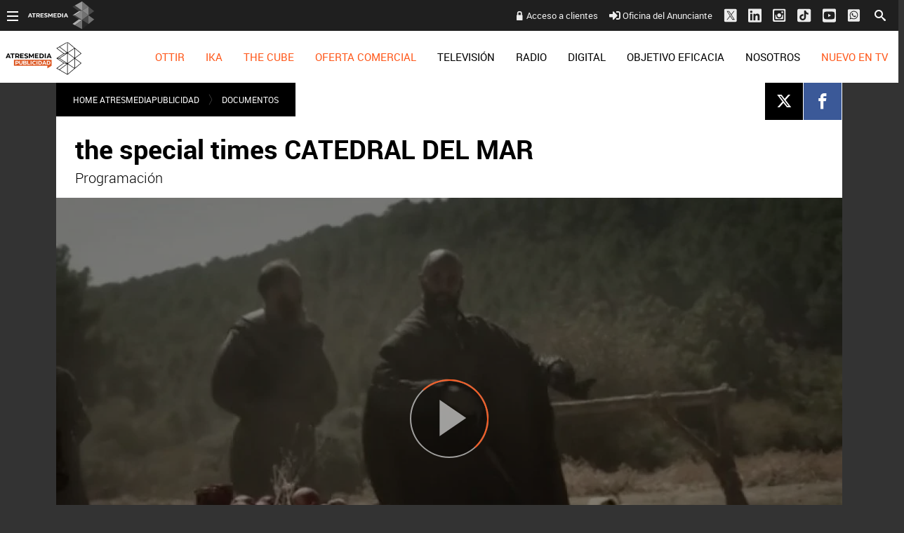

--- FILE ---
content_type: text/html; charset=UTF-8
request_url: https://www.atresmediapublicidad.com/documentos/the-special-times-catedral-mar_201712145a37ad7b0cf2b234904dba60.html
body_size: 18167
content:
<!DOCTYPE html><html lang="es" itemscope="" itemtype="https://schema.org/WebPage"><head><title itemprop="name">ATRESMEDIA PUBLICIDAD | the special times CATEDRAL DEL MAR</title><meta charset="UTF-8"/><title>the special times CATEDRAL DEL MAR</title><meta name="title" content="the special times CATEDRAL DEL MAR"><meta name="description" content="the special times CATEDRAL DEL MAR"/><link rel="canonical" href="https://www.atresmediapublicidad.com/documentos/the-special-times-catedral-mar_201712145a37ad7b0cf2b234904dba60.html" ><meta name="robots" content="index, follow, max-image-preview:large, max-snippet:-1, max-video-preview:-1" /><meta name="DC.date.issued" content="2017-12-14T09:58:32+01:00"/><meta name="date" content="2017-12-14T09:58:32+01:00"/><meta property="article:modified_time" content="2017-12-14T09:58:32+01:00"/><meta property="article:published_time" content="2017-12-14T09:58:32+01:00"/><meta property="og:type" content="article"/><meta property="og:locale" content="es_ES"/><meta property="og:site_name" content="AtresmediaPublicidad"/><meta property="og:title" content="the special times CATEDRAL DEL MAR"/><meta property="og:description" content="the special times CATEDRAL DEL MAR"/><meta property="og:url" content="https://www.atresmediapublicidad.com/documentos/the-special-times-catedral-mar_201712145a37ad7b0cf2b234904dba60.html"><meta name="twitter:title" content="the special times CATEDRAL DEL MAR"/><meta name="twitter:description" content="the special times CATEDRAL DEL MAR"/><meta property="og:image" content="https://fotografias.atresmediapublicidad.com/clipping/cmsimages01/2017/12/14/03011D7B-112A-4385-A16B-98B561097560/69.jpg?crop=640,360,x0,y4&width=1280&height=720&optimize=low&format=jpg"/><meta property="og:image:type" content="image/jpeg"/><meta property="og:image:width" content="1280"/><meta property="og:image:height" content="720"/><meta property="og:image:alt" content="AtresmediaPublicidad" /><meta name="twitter:card" content="summary_large_image"/><meta name="twitter:image" content="https://fotografias.atresmediapublicidad.com/clipping/cmsimages01/2017/12/14/03011D7B-112A-4385-A16B-98B561097560/69.jpg?crop=640,360,x0,y4&width=1280&height=720&optimize=low&format=jpg"/><meta property="article:section" content="DOCUMENTOS"/><meta property="article:tag" content="the special times"/><meta property="article:tag" content="catedral del mar"/><meta http-equiv="X-UA-Compatible" content="IE=edge,chrome=1"/><meta name="pageRender" content="Wed Apr 10 17:52:24 CEST 2024"/><meta name="viewport" content="width=device-width, initial-scale=1, user-scalable=yes"><link rel="alternate" type="application/rss+xml" title="RSS 2.0" href="https://www.atresmediapublicidad.com/rss/756111.xml" /><meta name="serie-programa" content=""/><meta name="tipo-contenido" content="Entretenimiento"/><meta name="lang" content="es"><meta name="organization" content="AtresmediaPublicidad" /><script type="text/javascript"> setInterval(function() { window.location.reload(); }, 900*1000); </script><meta name="articleId" content="5a37ad7b7ed1a8b06ee6d5ad"/><meta name="theme-color" content="#ff5300">

<!-- Carga de Favicon -->
<link rel="apple-touch-icon" sizes="57x57" href="/public/img/verticales/atresmedia_corporacion/apple-touch-icon-57x57.png">
<link rel="apple-touch-icon" sizes="60x60" href="/public/img/verticales/atresmedia_corporacion/apple-touch-icon-60x60.png">
<link rel="apple-touch-icon" sizes="72x72" href="/public/img/verticales/atresmedia_corporacion/apple-touch-icon-72x72.png">
<link rel="apple-touch-icon" sizes="76x76" href="/public/img/verticales/atresmedia_corporacion/apple-touch-icon-76x76.png">
<link rel="apple-touch-icon" sizes="114x114" href="/public/img/verticales/atresmedia_corporacion/apple-touch-icon-114x114.png">
<link rel="apple-touch-icon" sizes="120x120" href="/public/img/verticales/atresmedia_corporacion/apple-touch-icon-120x120.png">
<link rel="apple-touch-icon" sizes="144x144" href="/public/img/verticales/atresmedia_corporacion/apple-touch-icon-144x144.png">
<link rel="apple-touch-icon" sizes="152x152" href="/public/img/verticales/atresmedia_corporacion/apple-touch-icon-152x152.png">
<link rel="apple-touch-icon" sizes="180x180" href="/public/img/verticales/atresmedia_corporacion/apple-touch-icon-180x180.png">
<link rel="icon" type="image/png" href="/public/img/verticales/atresmedia_corporacion/favicon-32x32.png" sizes="32x32">
<link rel="icon" type="image/png" href="/public/img/verticales/atresmedia_corporacion/android-chrome-192x192.png" sizes="192x192">
<link rel="icon" type="image/png" href="/public/img/verticales/atresmedia_corporacion/favicon-96x96.png" sizes="96x96">
<link rel="icon" type="image/png" href="/public/img/verticales/atresmedia_corporacion/favicon-16x16.png" sizes="16x16">
<link rel="mask-icon" href="/public/img/verticales/atresmedia_corporacion/safari-pinned-tab.svg" color="#5bbad5">
<link rel="shortcut icon" href="/public/img/verticales/atresmedia_corporacion/favicon.ico">
<meta name="msapplication-TileImage" content="/mstile-144x144.png">

<!--TAGS VERIFICADORES-->
<meta name="google-site-verification" content="yGMuwTPW66E4FApLJV3LnEVgOWApX3YBZ2xNO3GShcY" />
<meta name="y_key" content="8f9e10c7bca1e10c" />
<meta name="msvalidate.01" content="DDBC2D36D801A1BEEF59505F4B1610AF" />
<meta name="alexaVerifyID" content="dxokSiRchRiSVONySe4tHAeoWQc" />
<meta property="og:site_name" content="Antena3.com"/><meta name="site-name" content="AtresmediaPublicidad"/><meta name="tipo-pagina" content="contenido"/><meta name="error" content="false" /><script type="application/ld+json"> { "@context": "https://schema.org", "@type": "NewsArticle", "mainEntityOfPage": { "@type": "WebPage", "@id": "https://www.atresmediapublicidad.com/documentos/the-special-times-catedral-mar_201712145a37ad7b0cf2b234904dba60.html"}, "url": "https://www.atresmediapublicidad.com/documentos/the-special-times-catedral-mar_201712145a37ad7b0cf2b234904dba60.html", "headline": "the special times CATEDRAL DEL MAR", "description": "the special times CATEDRAL DEL MAR", "datePublished": "2017-12-14T09:58:32+01:00", "dateModified": "2017-12-14T09:58:32+01:00", "articleSection":{ "@list":[ "Home atresmediapublicidad", "DOCUMENTOS"]}, "keywords": [ "the special times", "catedral del mar"], "publisher": { "@id":"https://www.atresmediapublicidad.com/#publisher" }, "author": [ { "@type": "Person", "name": "Atres advertising" } ], "video": { "@type": "VideoObject", "name": "the special times CATEDRAL DEL MAR", "description": "the special times CATEDRAL DEL MAR", "thumbnailUrl": "https://fotografias.atresmediapublicidad.com/clipping/cmsimages01/2017/12/14/03011D7B-112A-4385-A16B-98B561097560/69.jpg?crop=640,360,x0,y4&width=1280&height=720&optimize=low&format=webply", "uploadDate": "2017-12-14T09:58:32+01:00", "duration": "PT122.112000S", "publisher": { "@id":"https://www.atresmediapublicidad.com/#publisher" }, "contentUrl": "https://dpvclip.antena3.com//mp_series2/2017/12/14/00810.mp4", "embedUrl": "https://www.atresmediapublicidad.com/embed/the-special-times-catedral-mar/video/27/2017/12/14/5a37ad7b7ed1a8b06ee6d5ad" }, "image": { "@type": "ImageObject", "url": "https://fotografias.atresmediapublicidad.com/clipping/cmsimages01/2017/12/14/03011D7B-112A-4385-A16B-98B561097560/69.jpg?crop=640,360,x0,y4&width=1280&height=720&optimize=low&format=webply", "width": 1280, "height": 720 }, "speakable":{ "@type":"SpeakableSpecification", "xpath":[ "/html/head/title", "/html/head/meta[@name='description']/@content" ] } } </script><script type="application/ld+json"> { "@context": "http://schema.org", "@type": "BreadcrumbList", "itemListElement": [ { "@type": "ListItem", "position": 1, "name": "Home atresmediapublicidad", "item": "https://www.atresmediapublicidad.com/" }, { "@type": "ListItem", "position": 2, "name": "DOCUMENTOS", "item": "https://www.atresmediapublicidad.com/documentos/" }, { "@type": "ListItem", "position": 3, "name": "the special times CATEDRAL DEL MAR", "item": "https://www.atresmediapublicidad.com/documentos/the-special-times-catedral-mar_201712145a37ad7b0cf2b234904dba60.html" }] } </script><script type="application/ld+json"> { "@context":"https://schema.org", "@type":"NewsMediaOrganization", "url":"https://www.atresmediapublicidad.com/", "@id":"https://www.atresmediapublicidad.com/#publisher", "name":"AtresmediaPublicidad", "logo": { "@type": "ImageObject", "url": "", "width": 125, "height": 60 } , "foundingLocation": "Madrid, España", "address": { "@type":"PostalAddress", "streetAddress":"Isla Graciosa 13", "addressLocality":"San Sebastián de los Reyes", "addressRegion":"Comunidad de Madrid", "postalCode":"28703", "addressCountry":"España" } ,"parentOrganization":{ "@context":"https://schema.org", "@type":"NewsMediaOrganization", "url":"https://www.atresmediacorporacion.com/", "name":"Atresmedia", "alternateName":"Atresmedia", "ethicsPolicy":"https://www.atresmediacorporacion.com/public/legal/politica-proteccion-datos-privacidad.html", "legalName":"Atresmedia Corporación de Medios de Comunicación, S.A.", "foundingLocation": "Madrid, España", "foundingDate": "1988-06-07", "address": { "@type":"PostalAddress", "streetAddress":"Isla Graciosa 13", "addressLocality":"San Sebastián de los Reyes", "addressRegion":"Comunidad de Madrid", "postalCode":"28703", "addressCountry":"España" }, "logo": { "@type": "ImageObject", "url": "https://www.atresmedia.com/public/img/atresmedia-amp.png", "width": 125, "height": 60 } } } </script><meta charset="UTF-8"/><title>the special times CATEDRAL DEL MAR</title><meta name="title" content="the special times CATEDRAL DEL MAR"><meta name="description" content="the special times CATEDRAL DEL MAR"/><link rel="canonical" href="https://www.atresmediapublicidad.com/documentos/the-special-times-catedral-mar_201712145a37ad7b0cf2b234904dba60.html" ><meta name="robots" content="index, follow, max-image-preview:large, max-snippet:-1, max-video-preview:-1" /><meta name="DC.date.issued" content="2017-12-14T09:58:32+01:00"/><meta name="date" content="2017-12-14T09:58:32+01:00"/><meta property="article:modified_time" content="2017-12-14T09:58:32+01:00"/><meta property="article:published_time" content="2017-12-14T09:58:32+01:00"/><meta property="og:type" content="article"/><meta property="og:locale" content="es_ES"/><meta property="og:site_name" content="AtresmediaPublicidad"/><meta property="og:title" content="the special times CATEDRAL DEL MAR"/><meta property="og:description" content="the special times CATEDRAL DEL MAR"/><meta property="og:url" content="https://www.atresmediapublicidad.com/documentos/the-special-times-catedral-mar_201712145a37ad7b0cf2b234904dba60.html"><meta name="twitter:title" content="the special times CATEDRAL DEL MAR"/><meta name="twitter:description" content="the special times CATEDRAL DEL MAR"/><meta property="og:image" content="https://fotografias.atresmediapublicidad.com/clipping/cmsimages01/2017/12/14/03011D7B-112A-4385-A16B-98B561097560/69.jpg?crop=640,360,x0,y4&width=1280&height=720&optimize=low&format=jpg"/><meta property="og:image:type" content="image/jpeg"/><meta property="og:image:width" content="1280"/><meta property="og:image:height" content="720"/><meta property="og:image:alt" content="AtresmediaPublicidad" /><meta name="twitter:card" content="summary_large_image"/><meta name="twitter:image" content="https://fotografias.atresmediapublicidad.com/clipping/cmsimages01/2017/12/14/03011D7B-112A-4385-A16B-98B561097560/69.jpg?crop=640,360,x0,y4&width=1280&height=720&optimize=low&format=jpg"/><meta property="article:section" content="DOCUMENTOS"/><meta property="article:tag" content="the special times"/><meta property="article:tag" content="catedral del mar"/><meta http-equiv="X-UA-Compatible" content="IE=edge,chrome=1"/><meta name="pageRender" content="Wed Apr 10 17:52:24 CEST 2024"/><meta name="viewport" content="width=device-width, initial-scale=1, user-scalable=yes"><link rel="alternate" type="application/rss+xml" title="RSS 2.0" href="https://www.atresmediapublicidad.com/rss/756111.xml" /><meta name="serie-programa" content=""/><meta name="tipo-contenido" content="Entretenimiento"/><meta name="lang" content="es"><meta name="organization" content="AtresmediaPublicidad" /><script type="text/javascript"> setInterval(function() { window.location.reload(); }, 900*1000); </script><meta name="articleId" content="5a37ad7b7ed1a8b06ee6d5ad"/><meta name="theme-color" content="#ff5300">

<!-- Carga de Favicon -->
<link rel="apple-touch-icon" sizes="57x57" href="/public/img/verticales/atresmedia_corporacion/apple-touch-icon-57x57.png">
<link rel="apple-touch-icon" sizes="60x60" href="/public/img/verticales/atresmedia_corporacion/apple-touch-icon-60x60.png">
<link rel="apple-touch-icon" sizes="72x72" href="/public/img/verticales/atresmedia_corporacion/apple-touch-icon-72x72.png">
<link rel="apple-touch-icon" sizes="76x76" href="/public/img/verticales/atresmedia_corporacion/apple-touch-icon-76x76.png">
<link rel="apple-touch-icon" sizes="114x114" href="/public/img/verticales/atresmedia_corporacion/apple-touch-icon-114x114.png">
<link rel="apple-touch-icon" sizes="120x120" href="/public/img/verticales/atresmedia_corporacion/apple-touch-icon-120x120.png">
<link rel="apple-touch-icon" sizes="144x144" href="/public/img/verticales/atresmedia_corporacion/apple-touch-icon-144x144.png">
<link rel="apple-touch-icon" sizes="152x152" href="/public/img/verticales/atresmedia_corporacion/apple-touch-icon-152x152.png">
<link rel="apple-touch-icon" sizes="180x180" href="/public/img/verticales/atresmedia_corporacion/apple-touch-icon-180x180.png">
<link rel="icon" type="image/png" href="/public/img/verticales/atresmedia_corporacion/favicon-32x32.png" sizes="32x32">
<link rel="icon" type="image/png" href="/public/img/verticales/atresmedia_corporacion/android-chrome-192x192.png" sizes="192x192">
<link rel="icon" type="image/png" href="/public/img/verticales/atresmedia_corporacion/favicon-96x96.png" sizes="96x96">
<link rel="icon" type="image/png" href="/public/img/verticales/atresmedia_corporacion/favicon-16x16.png" sizes="16x16">
<link rel="mask-icon" href="/public/img/verticales/atresmedia_corporacion/safari-pinned-tab.svg" color="#5bbad5">
<link rel="shortcut icon" href="/public/img/verticales/atresmedia_corporacion/favicon.ico">
<meta name="msapplication-TileImage" content="/mstile-144x144.png">

<!--TAGS VERIFICADORES-->
<meta name="google-site-verification" content="yGMuwTPW66E4FApLJV3LnEVgOWApX3YBZ2xNO3GShcY" />
<meta name="y_key" content="8f9e10c7bca1e10c" />
<meta name="msvalidate.01" content="DDBC2D36D801A1BEEF59505F4B1610AF" />
<meta name="alexaVerifyID" content="dxokSiRchRiSVONySe4tHAeoWQc" />
<meta property="og:site_name" content="Antena3.com"/><meta name="site-name" content="AtresmediaPublicidad"/><meta name="tipo-pagina" content="contenido"/><meta name="error" content="false" /><link rel="stylesheet" href="https://static.atresmediapublicidad.com/css/style2.css"><link rel="stylesheet" href="https://static.atresmediapublicidad.com/css/atresmediapublicidad/skin2.css"><script type="text/javascript"> var staticDomain = 'https://static.atresmediapublicidad.com/'; var comunidadDomain = 'https://comunidad.antena3.com/'; var jsDomain = 'https://cdnjs.atresmedia.com/atresmedia-js/latest/'; var cmpLoadCallbacks = []; window.SITE_ID = 81327; window.PAGE_ID = 0; window.CONTENT_PAGE_ID = '5a37ad7b0cf2b234904dba60'; window.URL_HITS_PAGE = 'https://hits.atresmediapublicidad.com//5a37ad7b0cf2b234904dba60/2/753337,756111/5a37ad7b0cf2b234904dba60/'; </script><script type="text/javascript">window.pagedata = { "page" : { "contentID" : "5a37ad7b0cf2b234904dba60", "smartclipID" : null, }, "code" : { "web" : "0", "site" : null, "seedtag" : null }, "domain" : { "api" : "https://api.atresmedia.com/", "community" : "https://comunidad.antena3.com/", "document" : "atresmediapublicidad.com", "hit" : "https://hits.atresmediapublicidad.com//5a37ad7b0cf2b234904dba60/2/753337,756111/5a37ad7b0cf2b234904dba60/", "js" : "https://cdnjs.atresmedia.com/atresmedia-js/latest/", "static" : "https://static.atresmediapublicidad.com/" }};</script><script type="text/javascript">
    window.onload = function () {
        (function(){function r(e){if(!window.frames[e]){if(document.body&&document.body.firstChild){var t=document.body;var n=document.createElement("iframe");n.style.display="none";n.name=e;n.title=e;t.insertBefore(n,t.firstChild)}else{setTimeout(function(){r(e)},5)}}}function e(n,a,o,c,d){function e(e,t,n,r){if(typeof n!=="function"){return}if(!window[a]){window[a]=[]}var i=false;if(d){i=d(e,r,n)}if(!i){window[a].push({command:e,version:t,callback:n,parameter:r})}}e.stub=true;e.stubVersion=2;function t(r){if(!window[n]||window[n].stub!==true){return}if(!r.data){return}var i=typeof r.data==="string";var e;try{e=i?JSON.parse(r.data):r.data}catch(t){return}if(e[o]){var a=e[o];window[n](a.command,a.version,function(e,t){var n={};n[c]={returnValue:e,success:t,callId:a.callId};if(r.source){r.source.postMessage(i?JSON.stringify(n):n,"*")}},a.parameter)}}if(typeof window[n]!=="function"){window[n]=e;if(window.addEventListener){window.addEventListener("message",t,false)}else{window.attachEvent("onmessage",t)}}}e("__tcfapi","__tcfapiBuffer","__tcfapiCall","__tcfapiReturn");r("__tcfapiLocator");(function(e,t){var n=document.createElement("link");n.as="script";var r=document.createElement("link");r.as="script";var i=document.createElement("script");i.id="spcloader";i.type="text/javascript";i["defer"]=true;i.charset="utf-8";var a="https://sdk.privacy-center.org/"+e+"/loader.js?target_type=notice&target="+t;if(window.didomiConfig&&window.didomiConfig.user){var o=window.didomiConfig.user;var c=o.country;var d=o.region;if(c){a=a+"&country="+c;if(d){a=a+"&region="+d}}}n.href="https://sdk.privacy-center.org/";r.href="https://sdk.privacy-center.org/";i.src=a;var s=document.getElementsByTagName("script")[0];s.parentNode.insertBefore(i,s)})("829e56eb-a72b-4b64-91c3-1e63c21ebf06","ibzd9Xrq")})();
    };
  </script><!-- DTM  *** new -->
<script src="//assets.adobedtm.com/f3257b54648f/0a102682e791/launch-a7548e537628.min.js" async></script>



  <script>if(window){let w=function(n){window.jQueryCallbacks.push(n)};var i=w;window.jQueryCallbacks=[],window.$=function(n){return typeof n=="function"&&w(n),{ready:w}},window.jQuery=window.$,window.$.ajax=function(...n){w(()=>window.$.ajax(...n))}}
</script>
  
<script type="module" src="https://cdnjs.atresmedia.com/load/webapp/www-entries/main.Bb7-Y4xk8M9YG2yI.js" defer></script>
<script type="module" src="https://cdnjs.atresmedia.com/load/webapp/www-entries/no-site.C8fh56_7Y7Be6u8E.js" defer></script>
  </head><body class="atresmediapublicidad corporativo pagina-interior documentos"><header class="header-principal">

	<nav class="navbar container row navbar-default" role="navigation">
		
		<div class="navbar-header" itemscope itemtype="https://schema.org/Organization">
            <button type="button" class="navbar-toggle collapsed" data-target=".navbar-ex1-collapse" role="button" aria-expanded="false">
                <span class="sr-only">Desplegar navegación</span>
                <div class="b-menu"><div class="icon"></div></div>
            </button>
            <h1 itemprop="name">
            	<a class="navbar-brand" title="Atresmedia Publicidad" href="/" itemprop="url">
            		<img loading="lazy" src="/public/img/atresmediapublicidad-television.svg" alt="Atresmedia Publicidad" itemprop="logo"></a></h1>
        </div><!-- navbar-header -->
		
		
		<div class="box-menu" role="menu">
			<div class="menu">

				<ul class="nav navbar-nav nav-tertiary">
					<!--<a href="https://www.atresmediapublicidad.com/asistente-cpm/" target="_blank">Asistente CPM</a> -->
					<a class="btAcceso" target="_blank" title="Acceso a clientes" href="https://portalcomercial.atresmedia.com/">Acceso a clientes</a>
        			<a target="_blank" href="https://www.atresmediapublicidad.com/nosotros/contacto/oficina-anunciante_201802015a7338330cf20e2c8b499e4b.html"><svg class="svg-inline--fa fa-sign-in-alt fa-w-16" aria-hidden="true" data-prefix="fas" data-icon="sign-in-alt" role="img" xmlns="https://www.w3.org/2000/svg" viewBox="0 0 512 512" data-fa-i2svg=""><path fill="currentColor" d="M416 448h-84c-6.6 0-12-5.4-12-12v-40c0-6.6 5.4-12 12-12h84c17.7 0 32-14.3 32-32V160c0-17.7-14.3-32-32-32h-84c-6.6 0-12-5.4-12-12V76c0-6.6 5.4-12 12-12h84c53 0 96 43 96 96v192c0 53-43 96-96 96zm-47-201L201 79c-15-15-41-4.5-41 17v96H24c-13.3 0-24 10.7-24 24v96c0 13.3 10.7 24 24 24h136v96c0 21.5 26 32 41 17l168-168c9.3-9.4 9.3-24.6 0-34z"></path></svg><!-- <i class="fas fa-sign-in-alt"></i> --> Oficina del Anunciante</a>
        			<a href="https://twitter.com/Atresmediapubli" target="_blank"><svg width="20" height="22" viewBox="0 0 20 22" fill="none" xmlns="http://www.w3.org/2000/svg"><g clip-path="url(#clip0_2_132)"><path fill-rule="evenodd" clip-rule="evenodd" d="M2.72537 1.40479H17.7986C18.9334 1.40479 19.8541 2.32525 19.8541 3.45979V18.5298C19.8541 19.6643 18.9334 20.5848 17.7986 20.5848H2.72537C1.59059 20.5848 0.669922 19.6643 0.669922 18.5298V3.45979C0.669922 2.32525 1.59059 1.40479 2.72537 1.40479ZM16.2788 4.40479L11.8116 9.9094H11.8113L16.6699 17.4048H13.0966L9.82483 12.3574L5.72858 17.4048H4.66992L9.35484 11.6324L4.66992 4.40479H8.2432L11.3413 9.18436L15.2202 4.40479H16.2788ZM9.88689 10.9763L10.3616 11.696V11.6963L13.5947 16.5984H15.2207L11.2587 10.591L10.784 9.87125L7.73607 5.24958H6.11003L9.88689 10.9763Z" fill="#ECECEC"/></g><defs><clipPath id="clip0_2_132"><rect width="19.19" height="21.92" fill="white" transform="translate(0.669922 0.034668)"/></clipPath></defs></svg><!-- <i class="fab fa-lg fa-twitter-square"></i> --></a>
					<a href="https://www.linkedin.com/company/atres-advertising?trk=top_nav_home" target="_blank"><svg class="svg-inline--fa fa-linkedin fa-w-14 fa-lg" aria-hidden="true" data-prefix="fab" data-icon="linkedin" role="img" xmlns="https://www.w3.org/2000/svg" viewBox="0 0 448 512" data-fa-i2svg=""><path fill="currentColor" d="M416 32H31.9C14.3 32 0 46.5 0 64.3v383.4C0 465.5 14.3 480 31.9 480H416c17.6 0 32-14.5 32-32.3V64.3c0-17.8-14.4-32.3-32-32.3zM135.4 416H69V202.2h66.5V416zm-33.2-243c-21.3 0-38.5-17.3-38.5-38.5S80.9 96 102.2 96c21.2 0 38.5 17.3 38.5 38.5 0 21.3-17.2 38.5-38.5 38.5zm282.1 243h-66.4V312c0-24.8-.5-56.7-34.5-56.7-34.6 0-39.9 27-39.9 54.9V416h-66.4V202.2h63.7v29.2h.9c8.9-16.8 30.6-34.5 62.9-34.5 67.2 0 79.7 44.3 79.7 101.9V416z"></path></svg><!-- <i class="fab fa-lg fa-linkedin"></i> --></a>
					<a href="https://www.instagram.com/Atresmediapublicidad" target="_blank"><svg width="19" height="20" viewBox="0 0 19 20" fill="none" xmlns="http://www.w3.org/2000/svg"><path fill-rule="evenodd" clip-rule="evenodd" d="M16.435 0.628906H1.9722C0.883381 0.628906 0 1.51197 0 2.60042V17.0582C0 18.1466 0.883381 19.0297 1.9722 19.0297H16.435C17.5238 19.0297 18.4072 18.1466 18.4072 17.0582V2.60042C18.4072 1.51197 17.5238 0.628906 16.435 0.628906ZM3.6 2.62891H14.8C15.68 2.62891 16.4 3.34891 16.4 4.22891V15.4289C16.4 16.3097 15.68 17.0289 14.8 17.0289H3.6C2.72 17.0289 2 16.3097 2 15.4289V4.22891C2 3.34891 2.72 2.62891 3.6 2.62891ZM12.3198 12.9489C11.489 13.7799 10.3622 14.2469 9.1872 14.2473C8.01204 14.2471 6.88507 13.7802 6.0541 12.9492C5.22314 12.1182 4.75621 10.9913 4.756 9.81611C4.756 9.54571 4.7904 9.28491 4.8392 9.02891H3.6V14.8017C3.6 14.8744 3.61436 14.9464 3.64225 15.0135C3.67014 15.0806 3.71101 15.1416 3.76252 15.1929C3.81404 15.2442 3.87517 15.2848 3.94242 15.3124C4.00967 15.34 4.08171 15.354 4.1544 15.3537H14.2456C14.3183 15.354 14.3903 15.34 14.4576 15.3124C14.5248 15.2848 14.586 15.2442 14.6375 15.1929C14.689 15.1416 14.7299 15.0806 14.7578 15.0135C14.7856 14.9464 14.8 14.8744 14.8 14.8017V9.02891H13.5352C13.5832 9.28491 13.6176 9.54571 13.6176 9.81611C13.6174 10.9911 13.1506 12.118 12.3198 12.9489ZM6.62916 8.75653C6.49002 9.09246 6.4184 9.4525 6.4184 9.81611C6.4184 10.5504 6.71011 11.2547 7.22936 11.7739C7.74861 12.2932 8.45287 12.5849 9.1872 12.5849C9.92153 12.5849 10.6258 12.2932 11.145 11.7739C11.6643 11.2547 11.956 10.5504 11.956 9.81611C11.956 9.4525 11.8844 9.09246 11.7452 8.75653C11.6061 8.42061 11.4021 8.11538 11.145 7.85827C10.8879 7.60116 10.5827 7.39721 10.2468 7.25807C9.91085 7.11892 9.5508 7.04731 9.1872 7.04731C8.8236 7.04731 8.46355 7.11892 8.12763 7.25807C7.7917 7.39721 7.48647 7.60116 7.22936 7.85827C6.97226 8.11538 6.76831 8.42061 6.62916 8.75653ZM12.9536 6.62891H14.2456C14.552 6.62891 14.8 6.37931 14.8 6.07451V4.78171C14.8 4.47611 14.552 4.22891 14.2448 4.22891H12.9528C12.648 4.22891 12.4 4.47611 12.4 4.78171V6.07531C12.4004 6.222 12.4589 6.36257 12.5626 6.46629C12.6663 6.57002 12.8069 6.62848 12.9536 6.62891Z" fill="#ECECEC"></path></svg></a>
					<a href="https://www.tiktok.com/@atresmediapublicidad" target="_blank"><svg width="19" height="20" viewBox="0 0 19 20" fill="none" xmlns="http://www.w3.org/2000/svg"><path fill-rule="evenodd" clip-rule="evenodd" d="M16.435 0.819336H1.9722C0.883381 0.819336 0 1.7024 0 2.79085V17.2486C0 18.3371 0.883381 19.2202 1.9722 19.2202H16.435C17.5238 19.2202 18.4072 18.3371 18.4072 17.2486V2.79085C18.4072 1.7024 17.5238 0.819336 16.435 0.819336ZM10.6548 3.00326C10.2052 3.00397 9.75486 3.00467 9.3024 3.01167C9.29161 4.47731 9.29206 5.94296 9.29251 7.41003C9.29279 8.29021 9.29306 9.1709 9.2909 10.0524C9.28938 10.3273 9.28986 10.6019 9.29034 10.8762C9.29168 11.6437 9.29301 12.4098 9.2506 13.179C9.24519 13.3932 9.13777 13.5815 9.03399 13.7634C9.02752 13.7748 9.02107 13.7861 9.01466 13.7974C8.68085 14.3515 8.06505 14.7307 7.42047 14.7365C6.4536 14.824 5.54429 14.019 5.40616 13.0624C5.40527 13.0134 5.40368 12.9642 5.40209 12.9149C5.39344 12.6466 5.38466 12.3745 5.48674 12.1232C5.63062 11.709 5.90687 11.3416 6.26944 11.1024C6.77014 10.7524 7.43772 10.6999 8.0075 10.8866C8.0075 10.5166 8.01384 10.1467 8.02018 9.77674C8.02863 9.28336 8.03708 8.78998 8.0305 8.2966C6.78164 8.05743 5.44645 8.45993 4.49111 9.29991C3.65085 10.0232 3.10986 11.0849 3.00627 12.1932C2.99477 12.479 3.00052 12.7707 3.01203 13.0624C3.13288 14.4274 3.95012 15.699 5.11266 16.3932C5.81479 16.8131 6.63778 17.0406 7.46075 16.994C8.80171 16.9706 10.1081 16.2415 10.8621 15.1215C11.3282 14.4507 11.5929 13.6399 11.639 12.8232C11.6498 11.7622 11.6493 10.699 11.6489 9.63489C11.6486 8.9965 11.6483 8.3578 11.6505 7.7191C11.9498 7.91743 12.2548 8.10993 12.5828 8.2616C13.3367 8.62326 14.1713 8.79826 15 8.82743V6.47662C14.1137 6.37746 13.2044 6.07996 12.5598 5.43246C11.9153 4.80248 11.5987 3.8925 11.5527 3C11.2535 3.00233 10.9543 3.0028 10.6548 3.00326Z" fill="#ECECEC"></path></svg></a>
					<a href="https://www.youtube.com/user/Atresmediapublicidad" target="_blank"><svg class="svg-inline--fa fa-youtube-square fa-w-14 fa-lg" aria-hidden="true" data-prefix="fab" data-icon="youtube-square" role="img" xmlns="https://www.w3.org/2000/svg" viewBox="0 0 448 512" data-fa-i2svg=""><path fill="currentColor" d="M186.8 202.1l95.2 54.1-95.2 54.1V202.1zM448 80v352c0 26.5-21.5 48-48 48H48c-26.5 0-48-21.5-48-48V80c0-26.5 21.5-48 48-48h352c26.5 0 48 21.5 48 48zm-42 176.3s0-59.6-7.6-88.2c-4.2-15.8-16.5-28.2-32.2-32.4C337.9 128 224 128 224 128s-113.9 0-142.2 7.7c-15.7 4.2-28 16.6-32.2 32.4-7.6 28.5-7.6 88.2-7.6 88.2s0 59.6 7.6 88.2c4.2 15.8 16.5 27.7 32.2 31.9C110.1 384 224 384 224 384s113.9 0 142.2-7.7c15.7-4.2 28-16.1 32.2-31.9 7.6-28.5 7.6-88.1 7.6-88.1z"></path></svg><!-- <i class="fab fa-lg fa-youtube-square"></i> --></a>
					<a href="https://www.whatsapp.com/channel/0029VaHdpK88KMqfxkIV1O23"><svg width="21" height="22" viewBox="0 0 21 22" fill="none" xmlns="http://www.w3.org/2000/svg"><g clip-path="url(#clip0_2_138)"><path fill-rule="evenodd" clip-rule="evenodd" d="M2.9158 1.40479H17.9891C19.1238 1.40479 20.0445 2.32525 20.0445 3.45979V18.5298C20.0445 19.6643 19.1238 20.5848 17.9891 20.5848H2.9158C1.78102 20.5848 0.860352 19.6643 0.860352 18.5298V3.45979C0.860352 2.32525 1.78102 1.40479 2.9158 1.40479ZM14.1168 5.07922C14.4655 5.3162 14.7929 5.58703 15.0991 5.89172C15.4053 6.19641 15.6775 6.52225 15.9156 6.86926C16.1452 7.22473 16.3409 7.59501 16.5025 7.9801C16.6641 8.36519 16.7874 8.76509 16.8724 9.1798C16.9575 9.59452 17 10.0177 17 10.4493C17 11.338 16.8299 12.1717 16.4897 12.9503C16.1495 13.7374 15.686 14.4209 15.0991 15.0006C14.5123 15.5804 13.8234 16.0395 13.0324 16.378C12.2499 16.7166 11.4122 16.8859 10.5191 16.8859C9.97481 16.8859 9.44112 16.8203 8.91806 16.6891C8.395 16.5579 7.89957 16.3611 7.4318 16.0988L4 17.0001L4.91855 13.6613C4.62938 13.1704 4.4125 12.652 4.26791 12.1061C4.12332 11.5602 4.05103 11.0037 4.05103 10.4366C4.05103 9.54797 4.22113 8.71431 4.56133 7.93566C4.90154 7.15702 5.36294 6.4757 5.94553 5.89172C6.52813 5.30773 7.21492 4.84647 8.00589 4.50793C8.78835 4.16939 9.6261 4.00012 10.5191 4.00012C10.9529 4.00012 11.3781 4.04243 11.7949 4.12707C12.2116 4.21171 12.6135 4.33231 13.0005 4.48889C13.3875 4.64546 13.7596 4.84224 14.1168 5.07922ZM9.09666 15.6163C9.56019 15.7433 10.0343 15.8068 10.5191 15.8068C11.2591 15.8068 11.9565 15.6629 12.6114 15.3751C13.2663 15.0958 13.8361 14.715 14.3209 14.2325C14.8057 13.7501 15.1927 13.1831 15.4818 12.5314C15.7625 11.8797 15.9028 11.1857 15.9028 10.4493C15.9028 10.0854 15.8688 9.73417 15.8008 9.39563C15.7327 9.04862 15.6307 8.71431 15.4946 8.3927C15.3585 8.07108 15.1927 7.76639 14.9971 7.47863C14.8014 7.18241 14.5803 6.90734 14.3337 6.65344C14.0785 6.39953 13.8021 6.17525 13.5044 5.98059C13.2152 5.78592 12.9091 5.623 12.5859 5.49182C12.2627 5.36063 11.9267 5.26118 11.578 5.19348C11.2378 5.12577 10.8849 5.09191 10.5191 5.09191C9.7792 5.09191 9.08178 5.23156 8.42689 5.51086C7.772 5.79016 7.20216 6.17313 6.71737 6.65979C6.23258 7.14644 5.84985 7.71138 5.56919 8.35461C5.28001 9.0063 5.13543 9.70031 5.13543 10.4366C5.13543 10.9445 5.20559 11.4417 5.34593 11.9283C5.48626 12.415 5.69251 12.8699 5.96467 13.2931L6.09225 13.4962L5.54367 15.464L7.58489 14.9435L7.77625 15.0577C8.193 15.3032 8.63314 15.4894 9.09666 15.6163ZM12.9112 11.5221C13.2046 11.6617 13.3896 11.7527 13.4661 11.795C13.5512 11.8289 13.6192 11.8606 13.6703 11.8903C13.7213 11.9199 13.7596 11.9516 13.7851 11.9855C13.8021 12.0193 13.8063 12.1082 13.7978 12.2521C13.7893 12.396 13.7511 12.561 13.683 12.7472C13.615 12.9334 13.4555 13.1005 13.2046 13.2487C12.9537 13.3968 12.7517 13.4835 12.5986 13.5089C12.454 13.5343 12.2967 13.5449 12.1266 13.5406C11.9565 13.5364 11.7736 13.5047 11.578 13.4454C11.4589 13.4116 11.3229 13.3671 11.1698 13.3121C11.0167 13.2571 10.8466 13.1873 10.6595 13.1027C10.2512 12.9334 9.88126 12.7176 9.54956 12.4552C9.21786 12.1844 8.93294 11.922 8.6948 11.6681C8.45666 11.4142 8.26955 11.1941 8.13346 11.0079C7.98888 10.8133 7.90808 10.7032 7.89107 10.6779C7.84854 10.6271 7.72735 10.4366 7.52748 10.1066C7.32761 9.77648 7.22767 9.41255 7.22767 9.01477C7.22767 8.61698 7.30422 8.31229 7.45731 8.1007C7.6104 7.88911 7.72522 7.74523 7.80177 7.66906C7.86981 7.59289 7.94423 7.53999 8.02502 7.51037C8.10582 7.48075 8.17174 7.46594 8.22277 7.46594H8.38862C8.43965 7.46594 8.49068 7.47017 8.54171 7.47863C8.58423 7.47863 8.63952 7.48498 8.70756 7.49768C8.7756 7.51037 8.83939 7.59289 8.89892 7.74523C8.96696 7.90604 9.06264 8.13667 9.18597 8.43713C9.30929 8.73758 9.37946 8.90897 9.39647 8.95129C9.42198 8.98514 9.43687 9.02535 9.44112 9.07189C9.44537 9.11844 9.43474 9.17134 9.40922 9.23059C9.38371 9.28137 9.36032 9.3258 9.33906 9.36389C9.3178 9.40197 9.29015 9.44641 9.25613 9.49719L9.12856 9.64953C9.08603 9.70031 9.04776 9.74263 9.01374 9.77648C8.97121 9.8188 8.93507 9.86535 8.9053 9.91613C8.87553 9.96691 8.88616 10.0304 8.93719 10.1066L9.24338 10.5636C9.39647 10.7921 9.59634 11.0122 9.84298 11.2238C10.1492 11.4946 10.4213 11.685 10.6595 11.795C10.8976 11.9051 11.0592 11.9812 11.1443 12.0236C11.2208 12.0659 11.2846 12.0828 11.3356 12.0743C11.3867 12.0659 11.4377 12.0363 11.4887 11.9855C11.5397 11.9262 11.6248 11.8247 11.7439 11.6808C11.8629 11.5369 11.948 11.4269 11.999 11.3507C12.0586 11.2661 12.116 11.2238 12.1712 11.2238C12.2265 11.2238 12.2924 11.2364 12.369 11.2618C12.437 11.2957 12.6178 11.3824 12.9112 11.5221Z" fill="#ECECEC"/></g><defs><clipPath id="clip0_2_138"><rect width="19.19" height="21.92" fill="white" transform="translate(0.860352 0.034668)"/></clipPath></defs></svg></a>
					<li class="search">
                         <form class="navbar-form" method="get" action="/buscador-site/index.html">
						    <input id="search" class="input-text" name="q" value="" placeholder="Buscar..." type="text">
						    <label for="search"><span class="text">Buscar</span><span class="icon-search"></span></label>
						    <input class="search-button" value="Buscar" type="submit">
						</form>
                    </li>
				</ul>

				<ul class="nav navbar-nav nav-principal" role="menubar">
					<li class="asistenteCpm rc-menu-item" role="menuitem"><a
							href="https://ottir.es/calculadoras" title="Ottir"
							itemprop="url" style="color:#ff5719">OTTIR<span
							class="icon-direction-right"></span></a></li>
					<li class="asistenteCpm rc-menu-item" role="menuitem"><a
							href="https://www.atresmediapublicidad.com/ika/index.html" title="IKA"
							itemprop="url" style="color:#ff5719">IKA<span
							class="icon-direction-right"></span></a></li>
					<li class="asistenteCpm rc-menu-item" role="menuitem"><a
							href="https://www.atresmedia.com/the-cube/index.html" title="The Cube"
							itemprop="url" style="color:#ff5719">THE CUBE<span
							class="icon-direction-right"></span></a></li>
					<li class="ofertacomercial rc-menu-item" role="menuitem"><a
						href="/ofertacomercial" title="Oferta Comercial"
						itemprop="url">OFERTA COMERCIAL <span
							class="icon-direction-right"></span></a></li>
					<li class="television rc-menu-item" role="menuitem"><a
						href="/television" title="Televisión"
						itemprop="url">TELEVISIÓN <span
							class="icon-direction-right"></span></a></li>
					<li class="radio rc-menu-item" role="menuitem"><a
						href="/radio" title="Radio"
						itemprop="url">RADIO <span
							class="icon-direction-right"></span></a></li>
					<li class="digital rc-menu-item" role="menuitem"><a
						href="/digital" title="Digital"
						itemprop="url">DIGITAL <span
							class="icon-direction-right"></span></a></li>
					<li class="objetivo-eficacia rc-menu-item" role="menuitem"><a
						href="/objetivo-eficacia" title="Objetivo Eficacia"
						itemprop="url">OBJETIVO EFICACIA <span class="icon-direction-right"></span></a></li>
					<li class="nosotros rc-menu-item" role="menuitem"><a
						href="/nosotros" title="Nosotros"
						itemprop="url">NOSOTROS <span class="icon-direction-right"></span></a></li>
					<li class="ofertacomercial rc-menu-item" role="menuitem"><a
						href="/nuevos-anunciantes-tv" title="Nuevo en TV"
						itemprop="url">NUEVO EN TV <span class="icon-direction-right"></span></a></li>
				</ul>

				<div class="nav navbar-nav channels" role="menubar"> <div class="container row"> <a href="#" class="dropdown-toggle tit" data-toggle="dropdown" aria-expanded="false"> <div class="b-menu"> <div class="icon"></div> </div> <img loading="lazy" id="logo-atresmedia" src="/public/img/grupo-atresmedia.svg" alt="Atresmedia" width="100" /><span class="icon-direction-right"></span> </a> <div class="list-atresmedia" aria-hidden="true" aria-label="submenu"> <h2 role="link">LA RED DE <strong>ATRESMEDIA</strong><span class="icon-direction-left"></span></h2> <div data-mod="channels"> <dl data-mod="tv-radio"> <dt>CANALES TV Y RADIO</dt> <dd><a rel="me" title="Antena 3" href="https://www.antena3.com/" class="antena3" role="menuitem">Antena 3</a></dd> <dd><a rel="me" title="laSexta" href="https://www.lasexta.com/" class="lasexta" role="menuitem">laSexta</a></dd> <dd><a rel="me" title="Neox" href="https://neox.atresmedia.com/" class="neox" role="menuitem">Neox</a></dd> <dd><a rel="me" title="Nova" href="https://nova.atresmedia.com/" class="nova" role="menuitem">Nova</a></dd> <dd><a rel="me" title="Mega" href="https://mega.atresmedia.com/" class="mega" role="menuitem">Mega</a></dd> <dd><a rel="me" title="Atreseries" href="https://atreseries.atresmedia.com/" class="atreseries" role="menuitem">Atreseries</a></dd> <dd><a rel="me" title="Onda Cero" href="https://www.ondacero.es/" class="ondacero" role="menuitem">Onda Cero</a></dd> <dd><a rel="me" title="Europa FM" href="https://www.europafm.com/" class="europafm" role="menuitem">Europa FM</a></dd> <dd><a rel="me" title="Melodía FM" href="https://www.melodia-fm.com/" class="melodiafm" role="menuitem">Melodía FM</a></dd> <dd><a rel="me" title="Atresplayer" href="https://www.atresplayer.com/" class="atresplayer" role="menuitem">Atresplayer</a></dd> <dd><a rel="me" title="Flooxer" href="https://www.flooxer.com/" class="flooxer" role="menuitem">Flooxer</a></dd> </dl> <dl data-mod="verticales"> <dt>VERTICALES</dt> <dd><a rel="me" title="Novamás" href="https://www.antena3.com/novamas/" class="novamas" role="menuitem">Novamás</a></dd> <dd><a rel="me" title="Objetivo tv" href="https://www.antena3.com/objetivotv/" class="objetivo-tv" role="menuitem">Objetivo tv</a></dd> <dd><a rel="me" title="TecnoXplora" href="https://www.lasexta.com/tecnologia-tecnoxplora/" class="tecnoexplora" role="menuitem">TecnoXplora</a></dd> <dd><a rel="me" title="Centímetros Cúblicos" href="https://www.lasexta.com/motor/" class="centimetros-cubicos" role="menuitem">Centímetros Cúblicos</a></dd> <dd><a rel="me" title="Viajestic" href="https://www.lasexta.com/viajestic/" class="viajestic" role="menuitem">Viajestic</a></dd> <dd><a rel="me" title="Neox Kidz" href="https://www.neoxkidz.com/" class="neox-kidz" role="menuitem">Neox Kidz</a></dd> <dd><a rel="me" title="Crea Lectura" href="https://compromiso.atresmedia.com/crea-lectura/" class="crea-lectura" role="menuitem">Crea Lectura</a></dd> <dd><a rel="me" title="Flooxer Now" href="https://www.flooxernow.com/" class="flooxer-now" role="menuitem">Flooxer Now</a></dd> <dd><a rel="me" title="Hablando en Plata" href="https://www.hablandoenplata.es/" class="hablandoenplata" role="menuitem">Hablando en Plata</a></dd> <dd><a rel="me" title="AhoraQuéLeo" href="https://www.lasexta.com/ahoraqueleo/" class="ahoraqueleo" role="menuitem">AhoraQuéLeo</a></dd> <dd><a rel="me" title="AhoraQuéSerie" href="https://www.lasexta.com/series/" class="ahoraqueserie" role="menuitem">AhoraQuéSerie</a></dd> </dl> <dl data-mod="corp"> <dt>CORPORATIVOS Y MÁS</dt> <dd><a rel="me" title="Área Corporativa" href="https://www.atresmedia.com/" class="corporativa" role="menuitem">Área Corporativa</a></dd> <dd><a rel="me" title="Accionistas e Inversores" href="https://www.atresmediacorporacion.com/" class="accionistas" role="menuitem">Accionistas e Inversores</a></dd> <dd><a rel="me" title="Atresmedia Publicidad" href="https://www.atresmediapublicidad.com/" class="a3-publicidad" role="menuitem">Atresmedia Publicidad</a></dd> <dd><a rel="me" title="Ventas Internacionales" href="https://international-sales-atresmedia.com/" class="ventas-internacionales" role="menuitem">Ventas Internacionales</a></dd> <dd><a rel="me" title="Oficina de Prensa" href="https://www.atresmedia.com/prensa/" class="oficina-prensa" role="menuitem">Oficina de Prensa</a></dd> <dd><a rel="me" title="Atresmedia Cine" href="https://cine.atresmedia.com/" class="a3-cine" role="menuitem">Atresmedia Cine</a></dd> <dd><a rel="me" title="Ponle Freno" href="https://compromiso.atresmedia.com/ponlefreno/" class="ponle-freno" role="menuitem">Ponle Freno</a></dd> <dd><a rel="me" title="Fundación Atresmedia" href="https://fundacion.atresmedia.com/" class="fundacion" role="menuitem">Fundación Atresmedia</a></dd> <dd><a rel="me" title="Objetivo Bienestar" href="https://www.atresmedia.com/objetivo-bienestar/" class="objetivo-bienestar" role="menuitem">Objetivo Bienestar</a></dd> <dd><a rel="me" title="Objetivo Bienestar Junior" href="https://www.atresmedia.com/objetivo-bienestar/junior/" class="objetivo-bienestar-j" role="menuitem">Objetivo Bienestar Junior</a></dd> <dd><a rel="me" title="Crea Cultura" href="https://compromiso.atresmedia.com/crea-cultura/" class="crea-cultura" role="menuitem">Crea Cultura</a></dd> <dd><a rel="me" title="Constantes y Vitales" href="https://www.lasexta.com/constantes-vitales/" class="constantes-vitales" role="menuitem">Constantes y Vitales</a></dd> <dd><a rel="me" title="Tolerancia Cero" href="https://compromiso.atresmedia.com/tolerancia-cero/" class="tolerancia-cero" role="menuitem">Tolerancia Cero</a></dd> <dd><a rel="me" title="Hazte Eco" href="https://compromiso.atresmedia.com/hazte-eco/" class="hazte-eco" role="menuitem">Hazte Eco</a></dd> <dd><a rel="me" title="Levanta la Cabeza" href="https://compromiso.atresmedia.com/levanta-la-cabeza/" class="levanta-la-cabeza" role="menuitem">Levanta la Cabeza</a></dd> <dd><a rel="me" title="Atresmedia Xperience" href="https://www.atresmedia.com/xperience-tour/" class="atresmedia-xperience" role="menuitem">Atresmedia Xperience</a></dd></dl></div></div></div></div>
			</div>
		</div>
		<!-- global-menu -->
	</nav>
</header>
<div class="sas-container" data-format="35214"></div><div class="sas-container" data-format="43352"></div><main><div class="sas-container" data-format="35213"></div><article class="module-interior" itemscope itemtype="https://schema.org/NewsArticle" data-mod="atresmedia_module_interior"><section class="container-fluid"><section class="container row"><div class="col-xs-12 col-sm-12 col-md-12 col-lg-12 interior-12"><nav class="breadcrumb" role="navigation"><ul data-mod="breadcrumb"><li><a title="Home atresmediapublicidad" href="https://www.atresmediapublicidad.com/">Home atresmediapublicidad</a></li><li><a title="DOCUMENTOS" href="https://www.atresmediapublicidad.com/documentos/">DOCUMENTOS</a></li></ul></nav><header><div class="tools-rrss"><ul><li><a class="icon-clip" href="#"><span>Clip</span></a></li><li><a class="icon-twitter" href="https://twitter.com/intent/tweet?original_referer=https://www.atresmediapublicidad.com/documentos/the-special-times-catedral-mar_201712145a37ad7b0cf2b234904dba60.html&text=&url=https://www.atresmediapublicidad.com/documentos/the-special-times-catedral-mar_201712145a37ad7b0cf2b234904dba60.html&via=Atresmediapubli" title="Twitter" target="_blank"><span>Twitter</span></a></li><li><a class="icon-facebook" href="https://www.facebook.com/dialog/share?app_id=312722147353033&href=https://www.atresmediapublicidad.com/documentos/the-special-times-catedral-mar_201712145a37ad7b0cf2b234904dba60.html" title="Facebook" target="_blank"><span>Facebook</span></a></li><li><a class="icon-whatsapp" href="whatsapp://send?text= https://www.atresmediapublicidad.com/documentos/the-special-times-catedral-mar_201712145a37ad7b0cf2b234904dba60.html"><span>Whatsapp</span></a></li></ul></div><h1 class="title-new" >the special times CATEDRAL DEL MAR</h1><sumary class="entradilla"><p>Programación</p></sumary><div class="great-element-multimedia"><section class="modVideo a3mod_player" data-mod="a3mod_player" data-model="/json/video/27/2017/12/14/5a37ad7b7ed1a8b06ee6d5ad.json"><button itemprop="url" class="icon link-content" title="" data-mod-elem="icon"><div class="wrap-img" role="banner"><div itemprop="video" itemscope itemtype="https://schema.org/VideoObject"><picture><source media="(max-width:520px)" srcset="https://fotografias.atresmediapublicidad.com/clipping/cmsimages01/2017/12/14/03011D7B-112A-4385-A16B-98B561097560/64.jpg" width="360" height="202"/><source media="(max-width:1023px)" srcset="https://fotografias.atresmediapublicidad.com/clipping/cmsimages01/2017/12/14/03011D7B-112A-4385-A16B-98B561097560/60.jpg" width="640" height="360"/><source media="(min-width:1024px)" srcset="https://fotografias.atresmediapublicidad.com/clipping/cmsimages01/2017/12/14/03011D7B-112A-4385-A16B-98B561097560/58.jpg" width="1000" height="567"/><img loading="lazy" src="https://fotografias.atresmediapublicidad.com/clipping/cmsimages01/2017/12/14/03011D7B-112A-4385-A16B-98B561097560/58.jpg" alt="00810" title="00810" /></picture><meta content="the special times CATEDRAL DEL MAR"><meta itemprop="name" content="the special times CATEDRAL DEL MAR"><meta itemprop="thumbnailUrl" content="https://fotografias.atresmediapublicidad.com/clipping/cmsimages01/2017/12/14/03011D7B-112A-4385-A16B-98B561097560/60.jpg"><meta itemprop="uploadDate" content="2017-12-14T09:57:34+01:00"><meta itemprop="url" content="https://www.atresmediapublicidad.com/documentos/the-special-times-catedral-mar_201712145a37ad7b0cf2b234904dba60.html"/></div></div></button></section></div></header><div class="tools-articles"><div class="container row"><div class="navigation-articles"><nav role="navigation"><a class="icon-left-arrow-dk" href="#"></a><a class="icon-right-arrow-dk" href="#"></a></nav></div></div></div><div id="intext" class="articleBody"></div><div class="tools-rrss"><ul><li><a class="icon-clip" href="#"><span>Clip</span></a></li><li><a class="icon-twitter" href="https://twitter.com/intent/tweet?original_referer=https://www.atresmediapublicidad.com/documentos/the-special-times-catedral-mar_201712145a37ad7b0cf2b234904dba60.html&text=&url=https://www.atresmediapublicidad.com/documentos/the-special-times-catedral-mar_201712145a37ad7b0cf2b234904dba60.html&via=" title="Twitter" target="_blank"><span>Twitter</span></a></li><li><a class="icon-facebook" href="https://www.facebook.com/dialog/share?app_id=312722147353033&href=https://www.atresmediapublicidad.com/documentos/the-special-times-catedral-mar_201712145a37ad7b0cf2b234904dba60.html" title="Facebook" target="_blank"><span>Facebook</span></a></li><li><a class="icon-whatsapp" href="whatsapp://send?text= https://www.atresmediapublicidad.com/documentos/the-special-times-catedral-mar_201712145a37ad7b0cf2b234904dba60.html"><span>Whatsapp</span></a></li></ul></div><div class="firma-autor"><div class="autor-autor">Atres advertising | Madrid</div><div class="autor-fecha"> | 14/12/2017</div></div><div class="related-tags"><h3>Tags relacionados</h3><ul class="listado-categorias"><li><a href="/temas/the_special_times-1" title="the special times">the special times</a></li><li><a href="/temas/catedral_del_mar-1" title="catedral del mar">catedral del mar</a></li></ul></div></div></section></section></article></main><footer class="footer"><section class="container-fluid"><div class="container row" itemscope itemtype="https://schema.org/Organization"><div class="col-xs-12 col-sm-12 col-md-12 col-lg-12"><div class="logo-footer"><a itemprop="url" rel="me" title="ATRESMEDIA" href="https://www.atresmedia.com/" target="_blank">Atresmedia</a></div><ul class="listado-footer"><li><a itemprop="url" rel="me" title="Antena 3 Televisión" href="https://www.antena3.com/" class="antena3">Antena 3</a></li><li><a itemprop="url" rel="me" title="laSexta" href="https://www.lasexta.com/" class="lasexta">laSexta</a></li><li><a itemprop="url" rel="me" title="Neox" href="https://neox.atresmedia.com/" class="neox">Neox</a></li><li><a itemprop="url" rel="me" title="Nova" href="https://nova.atresmedia.com/" class="nova">Nova</a></li><li><a itemprop="url" rel="me" title="Mega" href="https://mega.atresmedia.com/" class="mega">Mega</a></li><li><a itemprop="url" rel="me" title="Atreseries" href="https://atreseries.atresmedia.com/" class="atreseries">Atreseries</a></li><li><a itemprop="url" rel="me" title="Onda Cero" href="https://www.ondacero.es/" class="ondacero">Onda Cero</a></li><li><a itemprop="url" rel="me" title="Europa FM" href="https://www.europafm.com/" class="europafm">Europa FM</a></li><li><a itemprop="url" rel="me" title="Melodía FM" href="http://www.melodia-fm.com/" class="melodiafm">Melodía FM</a></li><li><a itemprop="url" rel="me" title="Atresplayer" href="https://www.atresplayer.com/" class="atresplayer">Atresplayer</a></li><li><a itemprop="url" rel="me" title="Flooxer" href="https://www.flooxer.com/" class="flooxer">Flooxer</a></li></ul></div></div></section><section class="container-fluid"><div class="container row" itemscope itemtype="https://schema.org/LocalBusiness"><span itemprop="image"><img loading="lazy" itemprop="image" src="https://www.atresmedia.com/imgs/atresmedialogo.png" alt="Atresmedia Corporación de Medios de Comunicación SA" style="width:0; height:0;"></span><p  itemprop="name" style="position: absolute; left: -1000px;">Atresmedia Corporación de Medios de Comunicación SA</p><div class="col-xs-12 col-sm-12 col-md-12 col-lg-12"><p>© Atresmedia Corporación de Medios de Comunicación, S.A - A. Isla Graciosa 13, 28703, S.S. de los Reyes, Madrid. Reservados todos los derechos</p><ul class="listado-legal"><li><a rel="nofollow" title="Aviso Legal" href="https://statics.atresmedia.com/sites/assets/legal/legal.html" target="_blank">Aviso legal</a></li><li><a rel="nofollow" title="Política de privacidad" href="https://statics.atresmedia.com/sites/assets/legal/proteccion.html" target="_blank">Política de privacidad</a></li><li><a rel="nofollow" title="Política de publicidad" href="https://statics.atresmedia.com/sites/assets/legal/politica-de-publicidad-responsable.pdf">Política de publicidad</a></li><li><a rel="nofollow" title="Política de cookies" href="https://statics.atresmedia.com/sites/assets/legal/politica-de-cookies.html" target="_blank">Política de cookies</a></li><li><a rel="nofollow" title="Cond. de participación" href="https://statics.atresmedia.com/sites/assets/legal/bases-concursos.html" target="_blank">Cond. de participación</a></li><li><a rel="nofollow" title="Configuración de privacidad" onclick="javascript:Didomi.preferences.show()" id="didomiCMPIframe">Configuración de privacidad</a></li><li><a rel="nofollow" title="Accesibilidad" href="https://statics.atresmedia.com/accesibilidad/assets/Atresmedia_atresmediapublicidad.com_DACC_Provisional.html" target="_blank">Accesibilidad</a></li></ul></div></div></section><meta itemprop="keywords" content="antena3" /><meta itemprop="keywords" content="videos" /><meta itemprop="keywords" content="series" /><meta itemprop="keywords" content="noticias" /><meta itemprop="keywords" content="programas" /></footer><div class="mod-cookies"><a title="Cerrar ventana" class="btn-cerrar" href="#"></a><p class="texto">Utilizamos cookies propias y de terceros para mejorar, recoger datos estadísticos y mostrarle publicidad relevante. Si continúa navegando, está aceptando su uso. Puede obtener más información o cambiar la configuración en <a class="politica_cookies" href="https://www.antena3.com/static/html/legal/politica_cookies_atresmedia.pdf" target="_blank">política de cookies.</a></p></div></body></html>

--- FILE ---
content_type: text/css
request_url: https://static.atresmediapublicidad.com/css/atresmediapublicidad/skin2.css
body_size: 21063
content:
@charset "UTF-8";:root{--player-primary-color:#ff5719}.film:before{background:url(/public/img/verticales/scratch.png) repeat center center;-webkit-animation:scratch .45s steps(1) infinite;animation:scratch .45s steps(1) infinite}.film:after{background:url(/public/img/verticales/grain.jpg) repeat center center;-webkit-animation:grain .5s steps(1) infinite;animation:grain .5s steps(1) infinite;top:-80px;top:-5rem;opacity:.2;-ms-filter:"progid:DXImageTransform.Microsoft.Alpha(Opacity=20)";height:200%;width:150%}.saturate{-webkit-animation:filter_saturate 7.5s linear infinite;animation:filter_saturate 7.5s linear infinite}.glitch:before{background-size:cover;-webkit-animation:glitch 3s 3;animation:glitch 3s 3}@media only screen and (max-width:1023px){.header-verticales .move.background-animated{background-size:120%;background-position:bottom}}.move:before,.move:after{position:absolute;bottom:0;height:100%;width:100%;z-index:-1}.move:before{background-size:1000px;width:3000px;width:187.5rem;-webkit-animation:move 200s linear infinite;animation:move 200s linear infinite}.move:after{background:#007fd5;left:0;z-index:-3;-webkit-animation:color_background 45s ease-out infinite;animation:color_background 45s ease-out infinite}.zoom:before{position:absolute;background-size:cover;height:100%;width:100%;z-index:-3;-webkit-animation:zoom_plus 16s linear forwards;animation:zoom_plus 16s linear forwards}.zoom:after{-webkit-animation:move_speed 1s 16 linear;animation:move_speed 1s 16 linear;top:-17px;height:120%}@media only screen and (max-width:1023px){.zoom:after{top:3.75rem;left:-7.5rem;width:115%}}.vapor:after{-webkit-animation-name:vapor;animation-name:vapor;-webkit-animation-duration:10s;animation-duration:10s;-webkit-animation-timing-function:linear;animation-timing-function:linear;-webkit-animation-delay:5ms;animation-delay:5ms;-webkit-animation-iteration-count:infinite;animation-iteration-count:infinite;-webkit-animation-direction:normal;animation-direction:normal;-webkit-animation-fill-mode:both;animation-fill-mode:both;-webkit-animation-play-state:running;animation-play-state:running;background:url(/public/img/verticales/cocinatis/vapor.png) repeat center center;background-size:cover}@media only screen and (max-width:1023px){.vapor:after{-webkit-animation-name:vapor_mini;animation-name:vapor_mini}}.tecno_saturate{-webkit-animation:filter_saturate_b 7s linear 2;animation:filter_saturate_b 7s linear 2}@media only screen and (min-width:768px) and (max-width:1023px){.transition_img{background-position-y:50px!important}}.transition_img:before{background:url(/public/img/verticales/scratch.png) repeat center center;-webkit-animation:scratch .45s steps(1) infinite;animation:scratch .45s steps(1) infinite}.transition_img:after{-webkit-animation:target 6s steps(25) 1;animation:target 6s steps(25) 1;background:url(/public/img/verticales/atresmedia_cine/sprite-numbers.png) no-repeat -6000px 0;height:176px;right:10%;width:250px}@media only screen and (min-width:1024px) and (max-width:1279px){.transition_img:after{right:5%}}@media only screen and (min-width:768px) and (max-width:1023px){.transition_img:after{-webkit-animation:target_small 6s steps(25) 1;animation:target_small 6s steps(25) 1;background:url(/public/img/verticales/atresmedia_cine/sprite-numbers-small.png) no-repeat -4320px 0;height:116px;top:92px;width:180px}}.ponlefreno-img{background-color:#ccc}.conduceelcambio-img{background-color:#ccc}@media only screen and (min-width:768px) and (max-width:1024px){.crossfading{height:113px;margin-top:94px}}@media only screen and (min-width:768px){.crossfading{width:106%;-webkit-animation-name:mov-left;animation-name:mov-left;-webkit-animation-duration:6s;animation-duration:6s;-webkit-animation-delay:14s;animation-delay:14s;-webkit-animation-fill-mode:forwards;animation-fill-mode:forwards}.crossfading:before,.crossfading:after{-webkit-animation-fill-mode:forwards;animation-fill-mode:forwards;-webkit-animation-name:zoom-in;animation-name:zoom-in;-webkit-animation-duration:6s;animation-duration:6s;background-size:cover!important}}.add:after{background:url(/public/img/verticales/decoidea/poweredBy.png) no-repeat bottom right;right:10%}.neon:after{-webkit-animation:opacityTime 1.9s ease-in-out infinite alternate;animation:opacityTime 1.9s ease-in-out infinite alternate;background:url(/public/img/verticales/infoflooxer/neon.png) no-repeat center center;background-size:cover;z-index:0}@media only screen and (min-width:768px){.move-image:after{left:0;right:0;margin:0 auto}.move-image:after{background:url(/public/img/verticales/kidz/munecos.png) no-repeat bottom right;background-size:50%;max-width:1280px}}@media only screen and (min-width:1024px){.move-image:before{-webkit-transform:translate(200%,170%) rotate(0deg);-ms-transform:translate(200%,170%) rotate(0deg);transform:translate(200%,170%) rotate(0deg)}.move-image:after{background-size:40%}}@media only screen and (min-width:1280px){.move-image:before{-webkit-transform:translate(210%,25%) rotate(0deg);-ms-transform:translate(210%,25%) rotate(0deg);transform:translate(210%,25%) rotate(0deg);background-size:auto}.move-image:after{background-position:center right;background-size:50%}}@media only screen and (min-width:768px) and (max-width:1023px){.gifanimated{background-size:auto 60%;background-position:bottom center}}@media only screen and (min-width:1024px){.gifanimated{background-size:cover}}.gifanimated:after,.gifanimated:before{content:none}@-webkit-keyframes grain{0%,100%{-webkit-transform:translate(0,0);transform:translate(0,0)}10%{-webkit-transform:translate(-1%,-1%);transform:translate(-1%,-1%)}20%{-webkit-transform:translate(1%,1%);transform:translate(1%,1%)}30%{-webkit-transform:translate(-2%,-2%);transform:translate(-2%,-2%)}40%{-webkit-transform:translate(3%,3%);transform:translate(3%,3%)}50%{-webkit-transform:translate(-3%,-3%);transform:translate(-3%,-3%)}60%{-webkit-transform:translate(4%,4%);transform:translate(4%,4%)}70%{-webkit-transform:translate(-4%,-4%);transform:translate(-4%,-4%)}80%{-webkit-transform:translate(2%,2%);transform:translate(2%,2%)}90%{-webkit-transform:translate(-3%,-3%);transform:translate(-3%,-3%)}}@keyframes grain{0%,100%{-webkit-transform:translate(0,0);transform:translate(0,0)}10%{-webkit-transform:translate(-1%,-1%);transform:translate(-1%,-1%)}20%{-webkit-transform:translate(1%,1%);transform:translate(1%,1%)}30%{-webkit-transform:translate(-2%,-2%);transform:translate(-2%,-2%)}40%{-webkit-transform:translate(3%,3%);transform:translate(3%,3%)}50%{-webkit-transform:translate(-3%,-3%);transform:translate(-3%,-3%)}60%{-webkit-transform:translate(4%,4%);transform:translate(4%,4%)}70%{-webkit-transform:translate(-4%,-4%);transform:translate(-4%,-4%)}80%{-webkit-transform:translate(2%,2%);transform:translate(2%,2%)}90%{-webkit-transform:translate(-3%,-3%);transform:translate(-3%,-3%)}}@-webkit-keyframes scratch{0%,100%{-webkit-transform:translateX(0);transform:translateX(0);opacity:.1;-ms-filter:"progid:DXImageTransform.Microsoft.Alpha(Opacity=10)"}10%{-webkit-transform:translateX(-1%);transform:translateX(-1%)}20%{-webkit-transform:translateX(1%);transform:translateX(1%)}30%{-webkit-transform:translateX(-2%);transform:translateX(-2%);opacity:.2;-ms-filter:"progid:DXImageTransform.Microsoft.Alpha(Opacity=20)"}40%{-webkit-transform:translateX(3%);transform:translateX(3%)}50%{-webkit-transform:translateX(-3%);transform:translateX(-3%);opacity:.05;-ms-filter:"progid:DXImageTransform.Microsoft.Alpha(Opacity=5)"}60%{-webkit-transform:translateX(8%);transform:translateX(8%)}70%{-webkit-transform:translateX(-3%);transform:translateX(-3%)}80%{-webkit-transform:translateX(10%);transform:translateX(10%);opacity:.3;-ms-filter:"progid:DXImageTransform.Microsoft.Alpha(Opacity=30)"}90%{-webkit-transform:translateX(-2%);transform:translateX(-2%)}}@keyframes scratch{0%,100%{-webkit-transform:translateX(0);transform:translateX(0);opacity:.1;-ms-filter:"progid:DXImageTransform.Microsoft.Alpha(Opacity=10)"}10%{-webkit-transform:translateX(-1%);transform:translateX(-1%)}20%{-webkit-transform:translateX(1%);transform:translateX(1%)}30%{-webkit-transform:translateX(-2%);transform:translateX(-2%);opacity:.2;-ms-filter:"progid:DXImageTransform.Microsoft.Alpha(Opacity=20)"}40%{-webkit-transform:translateX(3%);transform:translateX(3%)}50%{-webkit-transform:translateX(-3%);transform:translateX(-3%);opacity:.05;-ms-filter:"progid:DXImageTransform.Microsoft.Alpha(Opacity=5)"}60%{-webkit-transform:translateX(8%);transform:translateX(8%)}70%{-webkit-transform:translateX(-3%);transform:translateX(-3%)}80%{-webkit-transform:translateX(10%);transform:translateX(10%);opacity:.3;-ms-filter:"progid:DXImageTransform.Microsoft.Alpha(Opacity=30)"}90%{-webkit-transform:translateX(-2%);transform:translateX(-2%)}}@-webkit-keyframes filter_saturate{0%{filter:url('data:image/svg+xml;charset=utf-8,<svg xmlns="http://www.w3.org/2000/svg"><filter id="filter"><feColorMatrix type="matrix" color-interpolation-filters="sRGB" values="0.6065 .3575 .036 0 0 .1065 .8624999999999999 .036 0 0 .1065 .3575 .536 0 0 0 0 0 1 0" /><feColorMatrix type="hueRotate" color-interpolation-filters="sRGB" values="0" /></filter></svg>#filter');-webkit-filter:saturate(50%) hue-rotate(0deg);filter:saturate(50%) hue-rotate(0deg)}25%{filter:url('data:image/svg+xml;charset=utf-8,<svg xmlns="http://www.w3.org/2000/svg"><filter id="filter"><feColorMatrix type="matrix" color-interpolation-filters="sRGB" values="0.80325 .17874999999999996 .018000000000000002 0 0 .05324999999999999 .93625 .018000000000000002 0 0 .05324999999999999 .17874999999999996 .768 0 0 0 0 0 1 0" /><feColorMatrix type="hueRotate" color-interpolation-filters="sRGB" values="90" /></filter></svg>#filter');-webkit-filter:saturate(75%) hue-rotate(90deg);filter:saturate(75%) hue-rotate(90deg)}50%{filter:url('data:image/svg+xml;charset=utf-8,<svg xmlns="http://www.w3.org/2000/svg"><filter id="filter"><feColorMatrix type="matrix" color-interpolation-filters="sRGB" values="1 0 0 0 0 0 1.01 0 0 0 0 0 1 0 0 0 0 0 1 0" /><feColorMatrix type="hueRotate" color-interpolation-filters="sRGB" values="180" /></filter></svg>#filter');-webkit-filter:saturate(100%) hue-rotate(180deg);filter:saturate(100%) hue-rotate(180deg)}75%{filter:url('data:image/svg+xml;charset=utf-8,<svg xmlns="http://www.w3.org/2000/svg"><filter id="filter"><feColorMatrix type="matrix" color-interpolation-filters="sRGB" values="0.80325 .17874999999999996 .018000000000000002 0 0 .05324999999999999 .93625 .018000000000000002 0 0 .05324999999999999 .17874999999999996 .768 0 0 0 0 0 1 0" /><feColorMatrix type="hueRotate" color-interpolation-filters="sRGB" values="270" /></filter></svg>#filter');-webkit-filter:saturate(75%) hue-rotate(270deg);filter:saturate(75%) hue-rotate(270deg)}100%{filter:url('data:image/svg+xml;charset=utf-8,<svg xmlns="http://www.w3.org/2000/svg"><filter id="filter"><feColorMatrix type="matrix" color-interpolation-filters="sRGB" values="0.6065 .3575 .036 0 0 .1065 .8624999999999999 .036 0 0 .1065 .3575 .536 0 0 0 0 0 1 0" /><feColorMatrix type="hueRotate" color-interpolation-filters="sRGB" values="360" /></filter></svg>#filter');-webkit-filter:saturate(50%) hue-rotate(360deg);filter:saturate(50%) hue-rotate(360deg)}}@keyframes filter_saturate{0%{filter:url('data:image/svg+xml;charset=utf-8,<svg xmlns="http://www.w3.org/2000/svg"><filter id="filter"><feColorMatrix type="matrix" color-interpolation-filters="sRGB" values="0.6065 .3575 .036 0 0 .1065 .8624999999999999 .036 0 0 .1065 .3575 .536 0 0 0 0 0 1 0" /><feColorMatrix type="hueRotate" color-interpolation-filters="sRGB" values="0" /></filter></svg>#filter');-webkit-filter:saturate(50%) hue-rotate(0deg);filter:saturate(50%) hue-rotate(0deg)}25%{filter:url('data:image/svg+xml;charset=utf-8,<svg xmlns="http://www.w3.org/2000/svg"><filter id="filter"><feColorMatrix type="matrix" color-interpolation-filters="sRGB" values="0.80325 .17874999999999996 .018000000000000002 0 0 .05324999999999999 .93625 .018000000000000002 0 0 .05324999999999999 .17874999999999996 .768 0 0 0 0 0 1 0" /><feColorMatrix type="hueRotate" color-interpolation-filters="sRGB" values="90" /></filter></svg>#filter');-webkit-filter:saturate(75%) hue-rotate(90deg);filter:saturate(75%) hue-rotate(90deg)}50%{filter:url('data:image/svg+xml;charset=utf-8,<svg xmlns="http://www.w3.org/2000/svg"><filter id="filter"><feColorMatrix type="matrix" color-interpolation-filters="sRGB" values="1 0 0 0 0 0 1.01 0 0 0 0 0 1 0 0 0 0 0 1 0" /><feColorMatrix type="hueRotate" color-interpolation-filters="sRGB" values="180" /></filter></svg>#filter');-webkit-filter:saturate(100%) hue-rotate(180deg);filter:saturate(100%) hue-rotate(180deg)}75%{filter:url('data:image/svg+xml;charset=utf-8,<svg xmlns="http://www.w3.org/2000/svg"><filter id="filter"><feColorMatrix type="matrix" color-interpolation-filters="sRGB" values="0.80325 .17874999999999996 .018000000000000002 0 0 .05324999999999999 .93625 .018000000000000002 0 0 .05324999999999999 .17874999999999996 .768 0 0 0 0 0 1 0" /><feColorMatrix type="hueRotate" color-interpolation-filters="sRGB" values="270" /></filter></svg>#filter');-webkit-filter:saturate(75%) hue-rotate(270deg);filter:saturate(75%) hue-rotate(270deg)}100%{filter:url('data:image/svg+xml;charset=utf-8,<svg xmlns="http://www.w3.org/2000/svg"><filter id="filter"><feColorMatrix type="matrix" color-interpolation-filters="sRGB" values="0.6065 .3575 .036 0 0 .1065 .8624999999999999 .036 0 0 .1065 .3575 .536 0 0 0 0 0 1 0" /><feColorMatrix type="hueRotate" color-interpolation-filters="sRGB" values="360" /></filter></svg>#filter');-webkit-filter:saturate(50%) hue-rotate(360deg);filter:saturate(50%) hue-rotate(360deg)}}@-webkit-keyframes filter_saturate_b{0%{filter:url('data:image/svg+xml;charset=utf-8,<svg xmlns="http://www.w3.org/2000/svg"><filter id="filter"><feColorMatrix type="matrix" color-interpolation-filters="sRGB" values="1 0 0 0 0 0 1.01 0 0 0 0 0 1 0 0 0 0 0 1 0" /><feColorMatrix type="hueRotate" color-interpolation-filters="sRGB" values="0" /></filter></svg>#filter');-webkit-filter:saturate(100%) hue-rotate(0deg);filter:saturate(100%) hue-rotate(0deg)}50%{filter:url('data:image/svg+xml;charset=utf-8,<svg xmlns="http://www.w3.org/2000/svg"><filter id="filter"><feColorMatrix type="matrix" color-interpolation-filters="sRGB" values="1 0 0 0 0 0 1.01 0 0 0 0 0 1 0 0 0 0 0 1 0" /></filter></svg>#filter');-webkit-filter:saturate(100%) hue-rotate(-100deg);filter:saturate(100%) hue-rotate(-100deg)}100%{filter:url('data:image/svg+xml;charset=utf-8,<svg xmlns="http://www.w3.org/2000/svg"><filter id="filter"><feColorMatrix type="matrix" color-interpolation-filters="sRGB" values="1 0 0 0 0 0 1.01 0 0 0 0 0 1 0 0 0 0 0 1 0" /><feColorMatrix type="hueRotate" color-interpolation-filters="sRGB" values="0" /></filter></svg>#filter');-webkit-filter:saturate(100%) hue-rotate(0deg);filter:saturate(100%) hue-rotate(0deg)}}@keyframes filter_saturate_b{0%{filter:url('data:image/svg+xml;charset=utf-8,<svg xmlns="http://www.w3.org/2000/svg"><filter id="filter"><feColorMatrix type="matrix" color-interpolation-filters="sRGB" values="1 0 0 0 0 0 1.01 0 0 0 0 0 1 0 0 0 0 0 1 0" /><feColorMatrix type="hueRotate" color-interpolation-filters="sRGB" values="0" /></filter></svg>#filter');-webkit-filter:saturate(100%) hue-rotate(0deg);filter:saturate(100%) hue-rotate(0deg)}50%{filter:url('data:image/svg+xml;charset=utf-8,<svg xmlns="http://www.w3.org/2000/svg"><filter id="filter"><feColorMatrix type="matrix" color-interpolation-filters="sRGB" values="1 0 0 0 0 0 1.01 0 0 0 0 0 1 0 0 0 0 0 1 0" /></filter></svg>#filter');-webkit-filter:saturate(100%) hue-rotate(-100deg);filter:saturate(100%) hue-rotate(-100deg)}100%{filter:url('data:image/svg+xml;charset=utf-8,<svg xmlns="http://www.w3.org/2000/svg"><filter id="filter"><feColorMatrix type="matrix" color-interpolation-filters="sRGB" values="1 0 0 0 0 0 1.01 0 0 0 0 0 1 0 0 0 0 0 1 0" /><feColorMatrix type="hueRotate" color-interpolation-filters="sRGB" values="0" /></filter></svg>#filter');-webkit-filter:saturate(100%) hue-rotate(0deg);filter:saturate(100%) hue-rotate(0deg)}}@-webkit-keyframes glitch{0%,30%,70%,80%{opacity:0;-ms-filter:"progid:DXImageTransform.Microsoft.Alpha(Opacity=0)"}10%,20%,40%,50%,60%,90%,100%{opacity:1;-ms-filter:"progid:DXImageTransform.Microsoft.Alpha(Opacity=100)"}}@keyframes glitch{0%,30%,70%,80%{opacity:0;-ms-filter:"progid:DXImageTransform.Microsoft.Alpha(Opacity=0)"}10%,20%,40%,50%,60%,90%,100%{opacity:1;-ms-filter:"progid:DXImageTransform.Microsoft.Alpha(Opacity=100)"}}@-webkit-keyframes color_background{0%,100%{background:#007fd5;color:#007fd5}50%{background:#2e495c;color:#a3d9ff}}@keyframes color_background{0%,100%{background:#007fd5;color:#007fd5}50%{background:#2e495c;color:#a3d9ff}}@-webkit-keyframes move{0%{left:80%;opacity:0;-ms-filter:"progid:DXImageTransform.Microsoft.Alpha(Opacity=0)"}3%,97%{-webkit-transform:scale(1);transform:scale(1);opacity:1;-ms-filter:"progid:DXImageTransform.Microsoft.Alpha(Opacity=100)"}50%{-webkit-transform:scale(2.5);transform:scale(2.5)}100%{left:-300%;opacity:0;-ms-filter:"progid:DXImageTransform.Microsoft.Alpha(Opacity=0)"}}@keyframes move{0%{left:80%;opacity:0;-ms-filter:"progid:DXImageTransform.Microsoft.Alpha(Opacity=0)"}3%,97%{-webkit-transform:scale(1);transform:scale(1);opacity:1;-ms-filter:"progid:DXImageTransform.Microsoft.Alpha(Opacity=100)"}50%{-webkit-transform:scale(2.5);transform:scale(2.5)}100%{left:-300%;opacity:0;-ms-filter:"progid:DXImageTransform.Microsoft.Alpha(Opacity=0)"}}@-webkit-keyframes zoom_plus{0%{-webkit-transform:scale(1.3) translate(5%);transform:scale(1.3) translate(5%)}100%{-webkit-transform:scale(1.5) translate(10%);transform:scale(1.5) translate(10%)}}@keyframes zoom_plus{0%{-webkit-transform:scale(1.3) translate(5%);transform:scale(1.3) translate(5%)}100%{-webkit-transform:scale(1.5) translate(10%);transform:scale(1.5) translate(10%)}}@-webkit-keyframes move_speed{0%,50%,100%{margin-top:0;-webkit-transform:skew(0);transform:skew(0)}25%,75%{margin-top:-2px;-webkit-transform:skew(.5deg);transform:skew(.5deg)}}@keyframes move_speed{0%,50%,100%{margin-top:0;-webkit-transform:skew(0);transform:skew(0)}25%,75%{margin-top:-2px;-webkit-transform:skew(.5deg);transform:skew(.5deg)}}@-webkit-keyframes vapor{0%{background-position:0 0;opacity:.1;-ms-filter:"progid:DXImageTransform.Microsoft.Alpha(Opacity=10)"}10%,95%{opacity:.35;-ms-filter:"progid:DXImageTransform.Microsoft.Alpha(Opacity=35)"}20%,90%{opacity:.75;-ms-filter:"progid:DXImageTransform.Microsoft.Alpha(Opacity=75)"}30%,80%{opacity:.85;-ms-filter:"progid:DXImageTransform.Microsoft.Alpha(Opacity=85)"}40%,50%,70%{opacity:1;-ms-filter:"progid:DXImageTransform.Microsoft.Alpha(Opacity=100)"}100%{background-position:0 -325px;opacity:.1;-ms-filter:"progid:DXImageTransform.Microsoft.Alpha(Opacity=10)"}}@keyframes vapor{0%{background-position:0 0;opacity:.1;-ms-filter:"progid:DXImageTransform.Microsoft.Alpha(Opacity=10)"}10%,95%{opacity:.35;-ms-filter:"progid:DXImageTransform.Microsoft.Alpha(Opacity=35)"}20%,90%{opacity:.75;-ms-filter:"progid:DXImageTransform.Microsoft.Alpha(Opacity=75)"}30%,80%{opacity:.85;-ms-filter:"progid:DXImageTransform.Microsoft.Alpha(Opacity=85)"}40%,50%,70%{opacity:1;-ms-filter:"progid:DXImageTransform.Microsoft.Alpha(Opacity=100)"}100%{background-position:0 -325px;opacity:.1;-ms-filter:"progid:DXImageTransform.Microsoft.Alpha(Opacity=10)"}}@-webkit-keyframes vapor_mini{0%{background-position:0 0;opacity:.1;-ms-filter:"progid:DXImageTransform.Microsoft.Alpha(Opacity=10)"}10%,95%{opacity:.35;-ms-filter:"progid:DXImageTransform.Microsoft.Alpha(Opacity=35)"}20%,90%{opacity:.75;-ms-filter:"progid:DXImageTransform.Microsoft.Alpha(Opacity=75)"}30%,80%{opacity:.85;-ms-filter:"progid:DXImageTransform.Microsoft.Alpha(Opacity=85)"}40%,50%,70%{opacity:1;-ms-filter:"progid:DXImageTransform.Microsoft.Alpha(Opacity=100)"}100%{background-position:0 -125px;opacity:.1;-ms-filter:"progid:DXImageTransform.Microsoft.Alpha(Opacity=10)"}}@keyframes vapor_mini{0%{background-position:0 0;opacity:.1;-ms-filter:"progid:DXImageTransform.Microsoft.Alpha(Opacity=10)"}10%,95%{opacity:.35;-ms-filter:"progid:DXImageTransform.Microsoft.Alpha(Opacity=35)"}20%,90%{opacity:.75;-ms-filter:"progid:DXImageTransform.Microsoft.Alpha(Opacity=75)"}30%,80%{opacity:.85;-ms-filter:"progid:DXImageTransform.Microsoft.Alpha(Opacity=85)"}40%,50%,70%{opacity:1;-ms-filter:"progid:DXImageTransform.Microsoft.Alpha(Opacity=100)"}100%{background-position:0 -125px;opacity:.1;-ms-filter:"progid:DXImageTransform.Microsoft.Alpha(Opacity=10)"}}@-webkit-keyframes target{from{background-position:0 0}to{background-position:-6250px 0}}@keyframes target{from{background-position:0 0}to{background-position:-6250px 0}}@-webkit-keyframes target_small{from{background-position:0 0}to{background-position:-4500px 0}}@keyframes target_small{from{background-position:0 0}to{background-position:-4500px 0}}@-webkit-keyframes zoom-in{0%{opacity:1;-ms-filter:"progid:DXImageTransform.Microsoft.Alpha(Opacity=100)"}66%{opacity:1;-ms-filter:"progid:DXImageTransform.Microsoft.Alpha(Opacity=100)"}100%{opacity:0;-ms-filter:"progid:DXImageTransform.Microsoft.Alpha(Opacity=0)";-webkit-transform:scale(1.2);transform:scale(1.2)}}@keyframes zoom-in{0%{opacity:1;-ms-filter:"progid:DXImageTransform.Microsoft.Alpha(Opacity=100)"}66%{opacity:1;-ms-filter:"progid:DXImageTransform.Microsoft.Alpha(Opacity=100)"}100%{opacity:0;-ms-filter:"progid:DXImageTransform.Microsoft.Alpha(Opacity=0)";-webkit-transform:scale(1.2);transform:scale(1.2)}}@-webkit-keyframes mov-left{from{-webkit-transform:translateX(0);transform:translateX(0)}to{-webkit-transform:translateX(-5%);transform:translateX(-5%)}}@keyframes mov-left{from{-webkit-transform:translateX(0);transform:translateX(0)}to{-webkit-transform:translateX(-5%);transform:translateX(-5%)}}@-webkit-keyframes opacityTime{0%{opacity:0;-ms-filter:"progid:DXImageTransform.Microsoft.Alpha(Opacity=0)"}100%{opacity:1;-ms-filter:"progid:DXImageTransform.Microsoft.Alpha(Opacity=100)"}}@keyframes opacityTime{0%{opacity:0;-ms-filter:"progid:DXImageTransform.Microsoft.Alpha(Opacity=0)"}100%{opacity:1;-ms-filter:"progid:DXImageTransform.Microsoft.Alpha(Opacity=100)"}}@media only screen and (min-width:768px){@-webkit-keyframes rotateZ{10%{-webkit-transform:translate(120%,260%) rotate3d(0,0,1,3deg);transform:translate(120%,260%) rotate3d(0,0,1,3deg)}20%{-webkit-transform:translate(120%,260%) rotate3d(0,0,1,-3deg);transform:translate(120%,260%) rotate3d(0,0,1,-3deg)}30%{-webkit-transform:translate(120%,260%) rotate3d(0,0,1,3deg);transform:translate(120%,260%) rotate3d(0,0,1,3deg)}40%{-webkit-transform:translate(120%,260%) rotate3d(0,0,1,-3deg);transform:translate(120%,260%) rotate3d(0,0,1,-3deg)}50%{-webkit-transform:translate(120%,260%) rotate3d(0,0,1,0deg);transform:translate(120%,260%) rotate3d(0,0,1,0deg)}60%{-webkit-transform:translate(120%,260%) rotate3d(0,0,1,0deg);transform:translate(120%,260%) rotate3d(0,0,1,0deg)}70%{-webkit-transform:translate(120%,260%) rotate3d(0,0,1,0deg);transform:translate(120%,260%) rotate3d(0,0,1,0deg)}80%{-webkit-transform:translate(120%,260%) rotate3d(0,0,1,0deg);transform:translate(120%,260%) rotate3d(0,0,1,0deg)}90%{-webkit-transform:translate(120%,260%) rotate3d(0,0,1,0deg);transform:translate(120%,260%) rotate3d(0,0,1,0deg)}100%{-webkit-transform:translate(120%,260%) rotate3d(0,0,1,0deg);transform:translate(120%,260%) rotate3d(0,0,1,0deg)}}@keyframes rotateZ{10%{-webkit-transform:translate(120%,260%) rotate3d(0,0,1,3deg);transform:translate(120%,260%) rotate3d(0,0,1,3deg)}20%{-webkit-transform:translate(120%,260%) rotate3d(0,0,1,-3deg);transform:translate(120%,260%) rotate3d(0,0,1,-3deg)}30%{-webkit-transform:translate(120%,260%) rotate3d(0,0,1,3deg);transform:translate(120%,260%) rotate3d(0,0,1,3deg)}40%{-webkit-transform:translate(120%,260%) rotate3d(0,0,1,-3deg);transform:translate(120%,260%) rotate3d(0,0,1,-3deg)}50%{-webkit-transform:translate(120%,260%) rotate3d(0,0,1,0deg);transform:translate(120%,260%) rotate3d(0,0,1,0deg)}60%{-webkit-transform:translate(120%,260%) rotate3d(0,0,1,0deg);transform:translate(120%,260%) rotate3d(0,0,1,0deg)}70%{-webkit-transform:translate(120%,260%) rotate3d(0,0,1,0deg);transform:translate(120%,260%) rotate3d(0,0,1,0deg)}80%{-webkit-transform:translate(120%,260%) rotate3d(0,0,1,0deg);transform:translate(120%,260%) rotate3d(0,0,1,0deg)}90%{-webkit-transform:translate(120%,260%) rotate3d(0,0,1,0deg);transform:translate(120%,260%) rotate3d(0,0,1,0deg)}100%{-webkit-transform:translate(120%,260%) rotate3d(0,0,1,0deg);transform:translate(120%,260%) rotate3d(0,0,1,0deg)}}}@media only screen and (min-width:1024px){@-webkit-keyframes rotateZ{10%{-webkit-transform:translate(200%,170%) rotate3d(0,0,1,3deg);transform:translate(200%,170%) rotate3d(0,0,1,3deg)}20%{-webkit-transform:translate(200%,170%) rotate3d(0,0,1,-3deg);transform:translate(200%,170%) rotate3d(0,0,1,-3deg)}30%{-webkit-transform:translate(200%,170%) rotate3d(0,0,1,3deg);transform:translate(200%,170%) rotate3d(0,0,1,3deg)}40%{-webkit-transform:translate(200%,170%) rotate3d(0,0,1,-3deg);transform:translate(200%,170%) rotate3d(0,0,1,-3deg)}50%{-webkit-transform:translate(200%,170%) rotate3d(0,0,1,0deg);transform:translate(200%,170%) rotate3d(0,0,1,0deg)}60%{-webkit-transform:translate(200%,170%) rotate3d(0,0,1,0deg);transform:translate(200%,170%) rotate3d(0,0,1,0deg)}70%{-webkit-transform:translate(200%,170%) rotate3d(0,0,1,0deg);transform:translate(200%,170%) rotate3d(0,0,1,0deg)}80%{-webkit-transform:translate(200%,170%) rotate3d(0,0,1,0deg);transform:translate(200%,170%) rotate3d(0,0,1,0deg)}90%{-webkit-transform:translate(200%,170%) rotate3d(0,0,1,0deg);transform:translate(200%,170%) rotate3d(0,0,1,0deg)}100%{-webkit-transform:translate(200%,170%) rotate3d(0,0,1,0deg);transform:translate(200%,170%) rotate3d(0,0,1,0deg)}}@keyframes rotateZ{10%{-webkit-transform:translate(200%,170%) rotate3d(0,0,1,3deg);transform:translate(200%,170%) rotate3d(0,0,1,3deg)}20%{-webkit-transform:translate(200%,170%) rotate3d(0,0,1,-3deg);transform:translate(200%,170%) rotate3d(0,0,1,-3deg)}30%{-webkit-transform:translate(200%,170%) rotate3d(0,0,1,3deg);transform:translate(200%,170%) rotate3d(0,0,1,3deg)}40%{-webkit-transform:translate(200%,170%) rotate3d(0,0,1,-3deg);transform:translate(200%,170%) rotate3d(0,0,1,-3deg)}50%{-webkit-transform:translate(200%,170%) rotate3d(0,0,1,0deg);transform:translate(200%,170%) rotate3d(0,0,1,0deg)}60%{-webkit-transform:translate(200%,170%) rotate3d(0,0,1,0deg);transform:translate(200%,170%) rotate3d(0,0,1,0deg)}70%{-webkit-transform:translate(200%,170%) rotate3d(0,0,1,0deg);transform:translate(200%,170%) rotate3d(0,0,1,0deg)}80%{-webkit-transform:translate(200%,170%) rotate3d(0,0,1,0deg);transform:translate(200%,170%) rotate3d(0,0,1,0deg)}90%{-webkit-transform:translate(200%,170%) rotate3d(0,0,1,0deg);transform:translate(200%,170%) rotate3d(0,0,1,0deg)}100%{-webkit-transform:translate(200%,170%) rotate3d(0,0,1,0deg);transform:translate(200%,170%) rotate3d(0,0,1,0deg)}}}@media only screen and (min-width:1280px){@-webkit-keyframes rotateZ{10%{-webkit-transform:translate(210%,25%) rotate3d(0,0,1,3deg);transform:translate(210%,25%) rotate3d(0,0,1,3deg)}20%{-webkit-transform:translate(210%,25%) rotate3d(0,0,1,-3deg);transform:translate(210%,25%) rotate3d(0,0,1,-3deg)}30%{-webkit-transform:translate(210%,25%) rotate3d(0,0,1,3deg);transform:translate(210%,25%) rotate3d(0,0,1,3deg)}40%{-webkit-transform:translate(210%,25%) rotate3d(0,0,1,-3deg);transform:translate(210%,25%) rotate3d(0,0,1,-3deg)}50%{-webkit-transform:translate(210%,25%) rotate3d(0,0,1,0deg);transform:translate(210%,25%) rotate3d(0,0,1,0deg)}60%{-webkit-transform:translate(210%,25%) rotate3d(0,0,1,0deg);transform:translate(210%,25%) rotate3d(0,0,1,0deg)}70%{-webkit-transform:translate(210%,25%) rotate3d(0,0,1,0deg);transform:translate(210%,25%) rotate3d(0,0,1,0deg)}80%{-webkit-transform:translate(210%,25%) rotate3d(0,0,1,0deg);transform:translate(210%,25%) rotate3d(0,0,1,0deg)}90%{-webkit-transform:translate(210%,25%) rotate3d(0,0,1,0deg);transform:translate(210%,25%) rotate3d(0,0,1,0deg)}100%{-webkit-transform:translate(210%,25%) rotate3d(0,0,1,0deg);transform:translate(210%,25%) rotate3d(0,0,1,0deg)}}@keyframes rotateZ{10%{-webkit-transform:translate(210%,25%) rotate3d(0,0,1,3deg);transform:translate(210%,25%) rotate3d(0,0,1,3deg)}20%{-webkit-transform:translate(210%,25%) rotate3d(0,0,1,-3deg);transform:translate(210%,25%) rotate3d(0,0,1,-3deg)}30%{-webkit-transform:translate(210%,25%) rotate3d(0,0,1,3deg);transform:translate(210%,25%) rotate3d(0,0,1,3deg)}40%{-webkit-transform:translate(210%,25%) rotate3d(0,0,1,-3deg);transform:translate(210%,25%) rotate3d(0,0,1,-3deg)}50%{-webkit-transform:translate(210%,25%) rotate3d(0,0,1,0deg);transform:translate(210%,25%) rotate3d(0,0,1,0deg)}60%{-webkit-transform:translate(210%,25%) rotate3d(0,0,1,0deg);transform:translate(210%,25%) rotate3d(0,0,1,0deg)}70%{-webkit-transform:translate(210%,25%) rotate3d(0,0,1,0deg);transform:translate(210%,25%) rotate3d(0,0,1,0deg)}80%{-webkit-transform:translate(210%,25%) rotate3d(0,0,1,0deg);transform:translate(210%,25%) rotate3d(0,0,1,0deg)}90%{-webkit-transform:translate(210%,25%) rotate3d(0,0,1,0deg);transform:translate(210%,25%) rotate3d(0,0,1,0deg)}100%{-webkit-transform:translate(210%,25%) rotate3d(0,0,1,0deg);transform:translate(210%,25%) rotate3d(0,0,1,0deg)}}}.mod-menu.seccion-series .wrap-seccion h1.seccion{color:#ff5719}.mod-menu.seccion-series .wrap-seccion h1.seccion a{color:#ff5719}.mod-menu.seccion-series .wrap-seccion h1.seccion a:hover{color:#ff6a33}.mod-menu.seccion-series .menu-carrusel .contenedor-menu ul li a:hover{color:#ff5719}.mod-menu.seccion-series .menu-carrusel .contenedor-menu ul li.active a{color:#ff5719}.mod-menu.seccion-series .btn-capitulos{background-color:#ff5719;-webkit-border-radius:1.5rem;border-radius:1.5rem;color:#fff;display:inline-block;float:right;text-align:center;padding:9.6px 28.8px;padding:.6rem 1.8rem;border:0;cursor:pointer;padding:0 4.8px;padding:0 .3rem}.mod-menu.seccion-series .btn-capitulos:hover{background:#ff6228}.mod-menu.seccion-programas .wrap-seccion h1.seccion{color:#eb2800}.mod-menu.seccion-programas .wrap-seccion h1.seccion a{color:#eb2800}.mod-menu.seccion-programas .wrap-seccion h1.seccion a:hover{color:#ff3006}.mod-menu.seccion-programas .menu-carrusel .contenedor-menu ul li a:hover{color:#eb2800}.mod-menu.seccion-programas .menu-carrusel .contenedor-menu ul li.active a{color:#eb2800}.mod-menu.seccion-programas .btn-capitulos{background-color:#eb2800;-webkit-border-radius:1.5rem;border-radius:1.5rem;color:#fff;display:inline-block;float:right;text-align:center;padding:9.6px 28.8px;padding:.6rem 1.8rem;border:0;cursor:pointer;padding:0 4.8px;padding:0 .3rem}.mod-menu.seccion-programas .btn-capitulos:hover{background:#fa2b00}.mod-menu.seccion-titular .wrap-seccion{background-color:#ff5719}.series .header-principal .seccion{color:#ff5719}.series .header-principal .seccion a{color:#ff5719}.series .header-principal .seccion a:hover{color:#ff6a33}.programas .header-principal .seccion{color:#eb2800}.programas .header-principal .seccion a{color:#eb2800}.programas .header-principal .seccion a:hover{color:#ff3006}.corporativo .header-principal .seccion{color:#ff5719}.corporativo .header-principal .seccion a{color:#ff5719}.corporativo .header-principal .seccion a:hover{color:#ff6a33}.mod-noticia-automatica .mod-noticia-relacionada .antetitulo{background:#ff5719}.mod-noticia-automatica .mod-noticia-relacionada li:hover .antetitulo{background:#ff6a33}.mod-promo .link-identificador{background:#ff5719}.mod-promo .link-identificador:hover{background:#ff6a33}.mod-promo.neutro .link-identificador{background:#000}.mod-promo.neutro .link-identificador:hover{background:#0d0d0d}.mod-promo.secundario .link-identificador{background:#eb2800}.mod-promo.secundario .link-identificador:hover{background:#ff3006}.mod-promo.promo-destacado-especial.ident .link-content{background:#ff5719}.mod-promo.promo-destacado-especial.ident .link-content:hover{background:#ff6a33}.mod-promo.promo-destacado-especial.ident .link-id{background:#ff5719}.mod-promo.promo-destacado-especial.ident .link-id:hover{background:#ff6a33}.mod-promo.promo-destacado-especial.ident.secundario .link-content{background:#eb2800}.mod-promo.promo-destacado-especial.ident.secundario .link-content:hover{background:#ff3006}.mod-promo.promo-destacado-especial.ident.secundario .link-identificador{background:#eb2800}.mod-promo.promo-destacado-especial.ident.secundario .link-identificador:hover{background:#ff3006}.mod-promo-simple .options li a:hover{color:#ff5719}@media only screen and (max-width:767px){.mod-promo.promo-destacado-especial{background:#ff5719}.mod-promo.promo-destacado-especial.secundario{background:#eb2800}.mod-promo.ident .promo-header,.mod-promo.promo-destacado-especial .promo-header{background:#ff5719}.mod-promo.ident.secundario .promo-header,.mod-promo.promo-destacado-especial.secundario .promo-header{background:#eb2800}.mod-promo.neutro .promo-header{background:#000}}.mod-promo-simple.neutra-inversa.vertical{background:#000}.mod-promo-simple.neutra-inversa.vertical:hover .link-identificador .identificador{background:#ff6228}.mod-promo-simple.neutra-inversa.vertical .link-identificador .identificador{background:#ff5719}.mod-superdestacado .options .share li a:hover,.left-series .options .share li a:hover,.left-programas .options .share li a:hover,.right-series .options .share li a:hover,.right-programas .options .share li a:hover{color:#ff5719}.mod-superdestacado .link-content,.left-series .link-content,.left-programas .link-content,.right-series .link-content,.right-programas .link-content{background-color:#ff5719}.mod-superdestacado .link-content:hover,.left-series .link-content:hover,.left-programas .link-content:hover,.right-series .link-content:hover,.right-programas .link-content:hover{background:#ff6228}.left-series .link-id,.right-series .link-id{background:#ff5719}.left-series .link-id:hover,.right-series .link-id:hover{background:#ff6228}.left-series .link-content,.right-series .link-content{background-color:#ff5719}.left-series .link-content:hover,.right-series .link-content:hover{background:#ff6228}.left-programas .link-id,.right-programas .link-id{background:#eb2800}.left-programas .link-id:hover,.right-programas .link-id:hover{background:#fa2b00}.left-programas .link-content,.right-programas .link-content{background-color:#eb2800}.left-programas .link-content:hover,.right-programas .link-content:hover{background:#fa2b00}.mod-superdestacado .series .link-id{background:#ff5719}.mod-superdestacado .series .link-id:hover{background:#ff6228}.mod-superdestacado .series .link-content{background-color:#ff5719}.mod-superdestacado .series .link-content:hover{background:#ff6228}.mod-superdestacado .programas .link-id{background:#eb2800}.mod-superdestacado .programas .link-id:hover{background:#fa2b00}.mod-superdestacado .programas .link-content{background-color:#eb2800}.mod-superdestacado .programas .link-content:hover{background:#fa2b00}.verticales .mod-superdestacado .neutro .link-id{background:#ff5719}.left-series-bloque .link-content,.right-series-bloque .link-content{background:#ff5719}.left-programas-bloque .link-content,.right-programas-bloque .link-content{background:#eb2800}.modulo-mosaico.mosaico-series .link-identificador{background:#ff5719}.modulo-mosaico.mosaico-series .link-identificador:hover{background:#ff6a33}.modulo-mosaico.mosaico-series .promos{background-color:#ff5719}.modulo-mosaico.mosaico-programas .link-identificador{background:#eb2800}.modulo-mosaico.mosaico-programas .link-identificador:hover{background:#ff3006}.modulo-mosaico.mosaico-programas .promos{background-color:#eb2800}.mod-accordion.series h3,.mod-accordion.series a{color:#ff5719}.mod-accordion.series .rotate{background:#ff5719}.mod-accordion.program h3,.mod-accordion.program a{color:#eb2800}.mod-accordion.program .rotate{background:#eb2800}.mod-noticia .mod-noticia-relacionada .antetitulo{background:#ff5719}.mod-noticia .mod-noticia-relacionada li:hover .antetitulo{background:#ff6a33}.mod-noticia-identificador .share li a:hover{color:#ff5719}.seriesAtresmedia .col-lg-12>.mod-noticia .content-noticia .titular,.seriesAtresmedia .col-lg-9>.mod-noticia .content-noticia .titular{background:#ff5719}.new-bullets li{background:#ff5719}.new-bullets li.active{border:2px solid #eb2800}.new-bullets li:hover{background:#eb2800}.mod-ticker-noticias-new .wrapper-ticker-noticias>div .icon-flecha-izq:before,.mod-ticker-noticias-new .wrapper-ticker-noticias>div .icon-flecha-dcha:before{color:#ff5719}@media only screen and (max-width:767px){.mod-ticker-noticias-new .wrapper-ticker-noticias>div .icon-flecha-izq:before,.mod-ticker-noticias-new .wrapper-ticker-noticias>div .icon-flecha-dcha:before{color:#fff}}.modulo-123 .lista-numero .top-recomendado .bloque.series a .cifra{background-color:#ff5719}.modulo-123 .lista-numero .top-recomendado .bloque.series a:hover .cifra{background:#ff6a33}.modulo-123 .lista-numero .top-recomendado .bloque.series a .description h3{color:#ff5719}.modulo-123 .lista-numero .top-recomendado .bloque.programas a .cifra{background-color:#eb2800}.modulo-123 .lista-numero .top-recomendado .bloque.programas a:hover .cifra{background:#ff3006}.modulo-123 .lista-numero .top-recomendado .bloque.programas a .description h3{color:#eb2800}.mod-author-list a{background:#ff5719}.mod-author-list a:hover{background:#ff6228}.programas .breadcrumb ul{background:#eb2800}.series .breadcrumb ul{background:#ff5719}.module-interior div[itemprop=articleBody] a,.entradilla a{color:#ff5719}.module-interior .articleBody a,.entradilla a{color:#ff5719}.autoria a{color:#ff5719}.autoria a:hover{text-decoration:underline}.mod-encuesta .tit-mod{color:#ff5719}.mod-encuesta form .radio-button:hover{border-color:#ff5719}.mod-encuesta form .radio-button:checked{background:#ff5719}.mod-encuesta form .btn{background:#ff5719}.mod-encuesta form .resultado-encuesta .progress .progress-bar .votos{color:#ff5719}.mod-encuesta form .total{color:#ff5719}.rss span.icon-ico-rss{color:#ff5719}.sitemap.series a{color:#ff5719}.sitemap.programas a{color:#eb2800}.series .call-to-action .btn-ver-video{background-color:#ff5719;-webkit-border-radius:1.5rem;border-radius:1.5rem;color:#fff;display:inline-block;float:none;text-align:center;padding:9.6px 28.8px;padding:.6rem 1.8rem;border:0;cursor:pointer}.programas .call-to-action .btn-ver-video{background-color:#eb2800;-webkit-border-radius:1.5rem;border-radius:1.5rem;color:#fff;display:inline-block;float:none;text-align:center;padding:9.6px 28.8px;padding:.6rem 1.8rem;border:0;cursor:pointer}.cintillo-bloque-container{background-color:#ececec}.cintillo-bloque-tag a,.cintillo-bloque-titulo a{-webkit-transition:color .2s ease;transition:color .2s ease}.cintillo-bloque-tag a:hover,.cintillo-bloque-titulo a:hover{color:#727272}.ranking .new~.header .posicion span{background:#eb2800}.votacion .texto-votar{color:#ff5719}.votacion .votos dd{color:#ff5719}.minuto_a_minuto time{background:#ff5719}.minuto_a_minuto .mod-opinion a{color:#ff5719}.minuto_a_minuto .mod-opinion a:hover{color:#ff6a33}.minuto-destacado details summary{background-color:#ff5719}.minuto-destacado details[open] summary{background-color:#ff5719}.timeline-new{border-top:1px solid #ff5719}.timeline-new__time{color:#ff5719}.timeline-new .timeline-new__summary a{color:#ff5719}.timeline-new.destacado .timeline-new__time time{color:#ff5719}.timeline-new-destacado details summary{background-color:#ff5719}.timeline-new-destacado__summary a{color:#ff5719}.mod-galeria.view-miniaturas .galeria-inner>li.active{border:1px solid #ff5719}.playlist li[aria-selected=true] div:before{background-image:-webkit-gradient(linear,right top,left bottom,from(white),to(#ff5719));background-image:linear-gradient(top right,white,#ff5719)}.mod-buscador .gsc-results.gsc-webResult .gs-title:link{color:#ff5719}.mod-buscador .gsc-results.gsc-webResult .gs-title:link b{color:#ff5719}.mod-buscador input[type=text]:focus{outline:1px solid transparent;-webkit-box-shadow:0 0 1pt 1pt #ff5719;box-shadow:0 0 1pt 1pt #ff5719}.listado-artistas-az li .mod-promo .posicion span{background:#ff5719}div[data-mod="a3mod_buscador_az"] input[type="search"]:focus{outline:1px solid transparent;-webkit-box-shadow:0 0 1pt 1pt #ff5719;box-shadow:0 0 1pt 1pt #ff5719}.listado-artistas-az li.error.not_found span{color:#ff5719}.header-principal .series .btn-default{background-color:#ff5719}.header-principal .series .btn-default:hover,.header-principal .series .btn-default:focus{background:#ff6228}.header-principal .series.open a{border-bottom-color:#ff5719}@media only screen and (max-width:1023px){.header-principal .series{background:#ff5719;color:#fff}.header-principal .series h2{background:#ff5719}.header-principal .series span.title-menu{background:#ff5719}.header-principal .series .list-series a{color:#ff5719}.header-principal .series .list-series a:hover,.header-principal .series .list-series a:focus{color:#ff6228}}.header-principal .programs .btn-default{background-color:#eb2800}.header-principal .programs .btn-default:hover,.header-principal .programs .btn-default:focus{background:#fa2b00}.header-principal .programs.open a{border-bottom-color:#eb2800}@media only screen and (max-width:1023px){.header-principal .programs{background:#eb2800;color:#fff}.header-principal .programs h2{background:#eb2800}.header-principal .programs span.title-menu{background:#eb2800}.header-principal .programs .list-programs a{color:#eb2800}.header-principal .programs .list-programs a:hover,.header-principal .programs .list-programs a:focus{color:#fa2b00}}.header-principal .nav-principal button:hover,.header-principal .nav-principal button:focus{background:#fa2b00}.header-principal .nav-secundary li span{color:#ff5719}.header-principal .nav-tertiary .login a:hover{color:#ff5719}@media only screen and (min-width:1024px){.nav-principal>li.series a{color:#ff5719}.nav-principal>li.series a:hover{color:#ff6228}}@media only screen and (min-width:1024px){.nav-principal>li.programs a{color:#eb2800}.nav-principal>li.programs a:hover{color:#fa2b00}}@media only screen and (min-width:1024px){.portada-home .header-principal:not(.fixed){background-color:#fff}}@media only screen and (min-width:1024px){.portada-home .header-principal:not(.fixed) .nav-principal .series.open>a{border-bottom-color:#ff5719}.portada-home .header-principal:not(.fixed) .nav-principal .programs.open>a{border-bottom-color:#eb2800}}@media only screen and (min-width:1024px){.portada-home .header-principal:not(.fixed) .nav-principal .series a{color:#ff5719}.portada-home .header-principal:not(.fixed) .nav-principal .series a:hover{color:#ff6228}}@media only screen and (min-width:1024px){.portada-home .header-principal:not(.fixed) .nav-principal .programs a{color:#eb2800}.portada-home .header-principal:not(.fixed) .nav-principal .programs a:hover{color:#fa2b00}}@media only screen and (min-width:1024px){.portada-home.corporativo .header-principal:not(.fixed) .navbar-default{padding-top:5px}.portada-home.corporativo .header-principal:not(.fixed) .nav-principal{top:3.75rem}.portada-home.corporativo .header-principal:not(.fixed) .nav-principal .icon-twitter,.portada-home.corporativo .header-principal:not(.fixed) .nav-principal .icon-facebook{color:#000}.portada-home.corporativo .header-principal:not(.fixed) .nav-principal .icon-facebook:hover{color:#3b5998}.portada-home.corporativo .header-principal:not(.fixed) .nav-principal .icon-twitter:hover{color:#55acee}}.header-principal .navbar-header h1{width:45.6px;width:2.85rem}.header-principal .navbar-brand{-webkit-transform:translateY(11%);-ms-transform:translateY(11%);transform:translateY(11%)}@media only screen and (max-width:767px){.header-principal .navbar-brand img{-webkit-transform:translateX(-69px);-ms-transform:translateX(-69px);transform:translateX(-69px)}}@media only screen and (min-width:768px) and (max-width:1023px){.header-principal .navbar-brand img{-webkit-transform:translateX(-107px);-ms-transform:translateX(-107px);transform:translateX(-107px)}}@media only screen and (min-width:768px) and (max-width:1023px){.header-principal .navbar-header h1{width:4.5rem}}@media only screen and (min-width:1024px){.header-principal .navbar-header h1{width:9rem}.header-principal .navbar-brand{-webkit-transform:translate(.5rem,22%);-ms-transform:translate(.5rem,22%);transform:translate(.5rem,22%)}.header-principal .navbar-brand img{width:auto}.header-principal .nav-secundary{left:9rem}.portada-home .header-principal:not(.fixed) .navbar-header h1:nth-child(2),.portada-home .header-principal:not(.fixed) .navbar-header h1[itemprop=name]{-webkit-transform:translate(0);-ms-transform:translate(0);transform:translate(0);width:17.5rem;height:5.8rem}}@media only screen and (min-width:1024px){.portada-home .header-principal:not(.fixed) .navbar-brand img{-webkit-transform:translateY(1rem);-ms-transform:translateY(1rem);transform:translateY(1rem)}}.series .header-principal .seccion,.programas .header-principal .seccion,.corporativo .header-principal .seccion{max-width:-webkit-calc(100% - (2.85rem + 80px));max-width:calc(100% - (2.85rem + 80px))}@media only screen and (max-width:767px){.series .header-principal .seccion,.programas .header-principal .seccion,.corporativo .header-principal .seccion{margin-left:3.85rem}}@media only screen and (min-width:768px) and (max-width:1023px){.series .header-principal .seccion,.programas .header-principal .seccion,.corporativo .header-principal .seccion{max-width:-webkit-calc(100% - (4.5rem + 120px));max-width:calc(100% - (4.5rem + 120px));margin-left:6.5rem}}.mod-galeria .modal-title,.mod-infografia .modal-title{background-image:url(/public/img/atresmediapublicidad-television-w.svg);background-repeat:no-repeat}.wrapper-cadena .programacion-cadena.antena3.principal .programacion-item{color:#fff}.wrapper-cadena .programacion-cadena.antena3.principal .programacion-item.serie{background-color:#ff551e}.wrapper-cadena .programacion-cadena.antena3.principal .programacion-item.serie.mini:hover .item-wrapper{background-color:#ff551e}.wrapper-cadena .programacion-cadena.antena3.principal .programacion-item.programa{background-color:#f89501}.wrapper-cadena .programacion-cadena.antena3.principal .programacion-item.programa.mini:hover .item-wrapper{background-color:#f89501}.wrapper-cadena .programacion-cadena.antena3.principal .programacion-item.neutro{background-color:#000}.wrapper-cadena .programacion-cadena.antena3.principal .programacion-item.neutro.mini:hover .item-wrapper{background-color:#000}.wrapper-cadena .programacion-cadena.antena3.principal .programacion-item .item-wrapper .item-title{color:#fff}.wrapper-cadena .programacion-cadena.antena3.principal .programacion-item.mini.neutro:hover .item-wrapper{background-color:#000;opacity:.85;-ms-filter:"progid:DXImageTransform.Microsoft.Alpha(Opacity=85)"}.wrapper-cadena .programacion-cadena.lasexta.principal .programacion-item{color:#fff}.wrapper-cadena .programacion-cadena.lasexta.principal .programacion-item.serie{background-color:#188714}.wrapper-cadena .programacion-cadena.lasexta.principal .programacion-item.serie.mini:hover .item-wrapper{background-color:#188714}.wrapper-cadena .programacion-cadena.lasexta.principal .programacion-item.programa{background-color:#70ba43}.wrapper-cadena .programacion-cadena.lasexta.principal .programacion-item.programa.mini:hover .item-wrapper{background-color:#70ba43}.wrapper-cadena .programacion-cadena.lasexta.principal .programacion-item.neutro{background-color:#000}.wrapper-cadena .programacion-cadena.lasexta.principal .programacion-item.neutro.mini:hover .item-wrapper{background-color:#000}.wrapper-cadena .programacion-cadena.lasexta.principal .programacion-item .item-wrapper .item-title{color:#fff}.wrapper-cadena .programacion-cadena.lasexta.principal .programacion-item.mini.neutro:hover .item-wrapper{background-color:#000;opacity:.85;-ms-filter:"progid:DXImageTransform.Microsoft.Alpha(Opacity=85)"}.wrapper-cadena .programacion-cadena.neox.principal .programacion-item{color:#fff}.wrapper-cadena .programacion-cadena.neox.principal .programacion-item.serie{background-color:#f3a802}.wrapper-cadena .programacion-cadena.neox.principal .programacion-item.serie.mini:hover .item-wrapper{background-color:#f3a802}.wrapper-cadena .programacion-cadena.neox.principal .programacion-item.programa{background-color:#f1bf02}.wrapper-cadena .programacion-cadena.neox.principal .programacion-item.programa.mini:hover .item-wrapper{background-color:#f1bf02}.wrapper-cadena .programacion-cadena.neox.principal .programacion-item.neutro{background-color:#f3a802}.wrapper-cadena .programacion-cadena.neox.principal .programacion-item.neutro.mini:hover .item-wrapper{background-color:#f3a802}.wrapper-cadena .programacion-cadena.neox.principal .programacion-item .item-wrapper .item-title{color:#fff}.wrapper-cadena .programacion-cadena.neox.principal .programacion-item.mini.neutro:hover .item-wrapper{background-color:#f3a802;opacity:.85;-ms-filter:"progid:DXImageTransform.Microsoft.Alpha(Opacity=85)"}.wrapper-cadena .programacion-cadena.nova.principal .programacion-item{color:#fff}.wrapper-cadena .programacion-cadena.nova.principal .programacion-item.serie{background-color:#fd3a4b}.wrapper-cadena .programacion-cadena.nova.principal .programacion-item.serie.mini:hover .item-wrapper{background-color:#fd3a4b}.wrapper-cadena .programacion-cadena.nova.principal .programacion-item.programa{background-color:#ff5a76}.wrapper-cadena .programacion-cadena.nova.principal .programacion-item.programa.mini:hover .item-wrapper{background-color:#ff5a76}.wrapper-cadena .programacion-cadena.nova.principal .programacion-item.neutro{background-color:#fd3a4b}.wrapper-cadena .programacion-cadena.nova.principal .programacion-item.neutro.mini:hover .item-wrapper{background-color:#fd3a4b}.wrapper-cadena .programacion-cadena.nova.principal .programacion-item .item-wrapper .item-title{color:#fff}.wrapper-cadena .programacion-cadena.nova.principal .programacion-item.mini.neutro:hover .item-wrapper{background-color:#fd3a4b;opacity:.85;-ms-filter:"progid:DXImageTransform.Microsoft.Alpha(Opacity=85)"}.wrapper-cadena .programacion-cadena.a3series.principal .programacion-item{color:#fff}.wrapper-cadena .programacion-cadena.a3series.principal .programacion-item.serie{background-color:#ff4600}.wrapper-cadena .programacion-cadena.a3series.principal .programacion-item.serie.mini:hover .item-wrapper{background-color:#ff4600}.wrapper-cadena .programacion-cadena.a3series.principal .programacion-item.programa{background-color:#ff7800}.wrapper-cadena .programacion-cadena.a3series.principal .programacion-item.programa.mini:hover .item-wrapper{background-color:#ff7800}.wrapper-cadena .programacion-cadena.a3series.principal .programacion-item.neutro{background-color:#ff4600}.wrapper-cadena .programacion-cadena.a3series.principal .programacion-item.neutro.mini:hover .item-wrapper{background-color:#ff4600}.wrapper-cadena .programacion-cadena.a3series.principal .programacion-item .item-wrapper .item-title{color:#fff}.wrapper-cadena .programacion-cadena.a3series.principal .programacion-item.mini.neutro:hover .item-wrapper{background-color:#ff4600;opacity:.85;-ms-filter:"progid:DXImageTransform.Microsoft.Alpha(Opacity=85)"}.wrapper-cadena .programacion-cadena.mega.principal .programacion-item{color:#fff}.wrapper-cadena .programacion-cadena.mega.principal .programacion-item.serie{background-color:#d4040f}.wrapper-cadena .programacion-cadena.mega.principal .programacion-item.serie.mini:hover .item-wrapper{background-color:#d4040f}.wrapper-cadena .programacion-cadena.mega.principal .programacion-item.programa{background-color:#fb4747}.wrapper-cadena .programacion-cadena.mega.principal .programacion-item.programa.mini:hover .item-wrapper{background-color:#fb4747}.wrapper-cadena .programacion-cadena.mega.principal .programacion-item.neutro{background-color:#d4040f}.wrapper-cadena .programacion-cadena.mega.principal .programacion-item.neutro.mini:hover .item-wrapper{background-color:#d4040f}.wrapper-cadena .programacion-cadena.mega.principal .programacion-item .item-wrapper .item-title{color:#fff}.wrapper-cadena .programacion-cadena.mega.principal .programacion-item.mini.neutro:hover .item-wrapper{background-color:#d4040f;opacity:.85;-ms-filter:"progid:DXImageTransform.Microsoft.Alpha(Opacity=85)"}.mod-buscador .gsc-results.gsc-webResult .gs-title:link{color:#ff5719}.mod-buscador .gsc-results.gsc-webResult .gs-title:link b{color:#ff5719}.mod-buscador input[type=text]:focus{outline:1px solid transparent;-webkit-box-shadow:0 0 1pt 1pt #ff5719;box-shadow:0 0 1pt 1pt #ff5719}.listado-artistas-az li .mod-promo .posicion span{background:#ff5719}div[data-mod="a3mod_buscador_az"] input[type="search"]:focus{outline:1px solid transparent;-webkit-box-shadow:0 0 1pt 1pt #ff5719;box-shadow:0 0 1pt 1pt #ff5719}.listado-artistas-az li.error.not_found span{color:#ff5719}.Opta-Sort-Control:before{border-bottom-color:#94c1d4}section .mod-portada.opta .Opta.Opta-Normal table thead th.Opta-Sort.Opta-Sort-HeaderSortDown .Opta-Sort-Control:before{border-bottom-color:#ff5719}section .mod-portada.opta .Opta.Opta-Normal table thead th.Opta-Sort.Opta-Sort-HeaderSortDown .Opta-Sort-Control:after{border-top-color:#fff}section .mod-portada.opta .Opta.Opta-Normal table thead th.Opta-Sort.Opta-Sort-HeaderSortUp .Opta-Sort-Control:before{border-bottom-color:#fff}section .mod-portada.opta .Opta.Opta-Normal table thead th.Opta-Sort.Opta-Sort-HeaderSortUp .Opta-Sort-Control:after{border-top-color:#ff5719}@media only screen and (min-width:1024px){.portada-home .header-principal:not(.fixed) .nav-principal>li a{color:#000}.portada-home .header-principal:not(.fixed) .nav-principal .rc-menu-item.ofertacomercial a{color:#ff5719}.nav-principal .rc-menu-item.ofertacomercial a{color:#ff5719}}.lista-years a.active{color:#ff5719}.atresmediapublicidad .audiencias h2{background-color:#eb2800}atresmedia-publicidad{width:100%}atresmedia-publicidad svg.nvd3-svg{margin:0 auto;width:initial}atresmedia-publicidad .tab-content{background-color:#f5f5f5}atresmedia-publicidad .nav-tabs{width:100%}atresmedia-publicidad .nav-tabs li{display:-webkit-box;display:-webkit-flex;display:-ms-flexbox;display:flex;width:50%}atresmedia-publicidad .nav-tabs li a{background-color:#141414;color:#f5f5f5;display:block;padding:8px 16px;padding:.5rem 1rem;text-align:center;width:100%}atresmedia-publicidad .nav-tabs li.active a{background-color:#f5f5f5;color:#141414}atresmedia-publicidad .nav-tabs li.active a:focus{outline:none}atresmedia-publicidad .categories{padding-left:8px;padding-left:.5rem}atresmedia-publicidad .categories li{padding-right:1px!important}atresmedia-publicidad a.tab-index{font-size:10px!important}atresmedia-publicidad .barra-votos{position:relative}atresmedia-publicidad .barra-votos .porcentaje-color{background-color:#ff5719!important;height:27px;margin-top:-27px}atresmedia-publicidad .barra-votos .texto-tweets{color:#fff;font-size:15px;line-height:25px;padding-left:40px;position:absolute;text-shadow:2px 1px 3px rgba(0,0,0,.8);top:2px}atresmedia-publicidad .linea-ranking{font-size:14px;margin-bottom:10px}atresmedia-publicidad .ranking-container img{background-color:#fff;height:27px;padding-right:5px}.nvd3 .nv-axis line,.nvd3 .nv-axis path{fill:none;shape-rendering:crispEdges}.nv-brush .extent,.nvd3 .background path,.nvd3 .nv-axis line,.nvd3 .nv-axis path{shape-rendering:crispEdges}.nv-distx,.nv-disty,.nv-noninteractive,.nvd3 .nv-axis,.nvd3.nv-pie .nv-label,.nvd3.nv-sparklineplus g.nv-hoverValue{pointer-events:none}.nvtooltip,svg.nvd3-svg{display:block;-webkit-touch-callout:none;-khtml-user-select:none}.nvd3 .nv-axis{opacity:1;-ms-filter:"progid:DXImageTransform.Microsoft.Alpha(Opacity=100)"}.nvd3 .nv-axis.nv-disabled,.nvd3 .nv-controlsWrap .nv-legend .nv-check-box .nv-check{opacity:0;-ms-filter:"progid:DXImageTransform.Microsoft.Alpha(Opacity=0)"}.nvd3 .nv-axis path{stroke:#000;stroke-opacity:.75}.nvd3 .nv-axis path.domain{stroke-opacity:.75}.nvd3 .nv-axis.nv-x path.domain{stroke-opacity:0}.nvd3 .nv-axis line{stroke:#e5e5e5}.nvd3 .nv-axis .zero line,.nvd3 .nv-axis line.zero{stroke-opacity:.75}.nvd3 .nv-axis .nv-axisMaxMin text{font-weight:700}.nvd3 .x .nv-axis .nv-axisMaxMin text,.nvd3 .x2 .nv-axis .nv-axisMaxMin text,.nvd3 .x3 .nv-axis .nv-axisMaxMin text{text-anchor:middle}.nvd3 .nv-bars rect{fill-opacity:.75;transition:fill-opacity 250ms linear;-moz-transition:fill-opacity 250ms linear;-webkit-transition:fill-opacity 250ms linear}.nvd3 .nv-bars rect.hover{fill-opacity:1}.nvd3 .nv-bars .hover rect{fill:#add8e6}.nvd3 .nv-bars text{fill:transparent}.nvd3 .nv-bars .hover text{fill:black}.nvd3 .nv-discretebar .nv-groups rect,.nvd3 .nv-multibar .nv-groups rect,.nvd3 .nv-multibarHorizontal .nv-groups rect{stroke-opacity:0;transition:fill-opacity 250ms linear;-moz-transition:fill-opacity 250ms linear;-webkit-transition:fill-opacity 250ms linear}.nvd3 .nv-candlestickBar .nv-ticks rect:hover,.nvd3 .nv-discretebar .nv-groups rect:hover,.nvd3 .nv-multibar .nv-groups rect:hover,.nvd3 .nv-multibarHorizontal .nv-groups rect:hover{fill-opacity:1}.nvd3 .nv-discretebar .nv-groups text,.nvd3 .nv-multibarHorizontal .nv-groups text{font-weight:700;fill:black;stroke:transparent}.nvd3 .nv-boxplot circle{fill-opacity:.5}.nvd3 .nv-boxplot circle:hover,.nvd3 .nv-boxplot rect:hover{fill-opacity:1}.nvd3 line.nv-boxplot-median{stroke:#000}.nv-boxplot-tick:hover{stroke-width:2.5px}.nvd3.nv-bullet{font:10px sans-serif}.nvd3.nv-bullet .nv-measure{fill-opacity:.8}.nvd3.nv-bullet .nv-measure:hover{fill-opacity:1}.nvd3.nv-bullet .nv-marker{stroke:#000;stroke-width:2px}.nvd3.nv-bullet .nv-markerTriangle{stroke:#000;fill:#fff;stroke-width:1.5px}.nvd3.nv-bullet .nv-tick line{stroke:#666;stroke-width:.5px}.nvd3.nv-bullet .nv-range.nv-s0{fill:#eee}.nvd3.nv-bullet .nv-range.nv-s1{fill:#ddd}.nvd3.nv-bullet .nv-range.nv-s2{fill:#ccc}.nvd3.nv-bullet .nv-title{font-size:14px;font-weight:700}.nvd3.nv-bullet .nv-subtitle{fill:#999}.nvd3.nv-bullet .nv-range{fill:#bababa;fill-opacity:.4}.nvd3.nv-bullet .nv-range:hover{fill-opacity:.7}.nvd3.nv-candlestickBar .nv-ticks .nv-tick{stroke-width:1px}.nvd3.nv-candlestickBar .nv-ticks .nv-tick.hover{stroke-width:2px}.nvd3.nv-candlestickBar .nv-ticks .nv-tick.positive rect{stroke:#2ca02c;fill:#2ca02c}.nvd3.nv-candlestickBar .nv-ticks .nv-tick.negative rect{stroke:#d62728;fill:#d62728}.with-transitions .nv-candlestickBar .nv-ticks .nv-tick{transition:stroke-width 250ms linear,stroke-opacity 250ms linear;-moz-transition:stroke-width 250ms linear,stroke-opacity 250ms linear;-webkit-transition:stroke-width 250ms linear,stroke-opacity 250ms linear}.nvd3.nv-candlestickBar .nv-ticks line{stroke:#333}.nv-force-node{stroke:#fff;stroke-width:1.5px}.nv-force-link{stroke:#999;stroke-opacity:.6}.nv-force-node text{stroke-width:0}.nvd3 .nv-check-box .nv-box{fill-opacity:0;stroke-width:2}.nvd3 .nv-check-box .nv-check{fill-opacity:0;stroke-width:4}.nvd3 .nv-series.nv-disabled .nv-check-box .nv-check{fill-opacity:0;stroke-opacity:0}.nvd3.nv-linePlusBar .nv-bar rect{fill-opacity:.75}.nvd3.nv-linePlusBar .nv-bar rect:hover{fill-opacity:1}.nvd3 .nv-groups path.nv-line{fill:none}.nvd3 .nv-groups path.nv-area{stroke:none}.nvd3.nv-line .nvd3.nv-scatter .nv-groups .nv-point{fill-opacity:0;stroke-opacity:0}.nvd3.nv-scatter.nv-single-point .nv-groups .nv-point{fill-opacity:.5!important;stroke-opacity:.5!important}.with-transitions .nvd3 .nv-groups .nv-point{transition:stroke-width 250ms linear,stroke-opacity 250ms linear;-moz-transition:stroke-width 250ms linear,stroke-opacity 250ms linear;-webkit-transition:stroke-width 250ms linear,stroke-opacity 250ms linear}.nvd3 .nv-groups .nv-point.hover,.nvd3.nv-scatter .nv-groups .nv-point.hover{stroke-width:7px;fill-opacity:.95!important;stroke-opacity:.95!important}.nvd3 .nv-point-paths path{stroke:#aaa;stroke-opacity:0;fill:#eee;fill-opacity:0}.nvd3 .nv-indexLine{cursor:ew-resize}svg.nvd3-svg{-webkit-user-select:none;-ms-user-select:none;-moz-user-select:none;user-select:none;width:100%;height:100%}.nvtooltip.with-3d-shadow,.with-3d-shadow .nvtooltip{-webkit-box-shadow:0 5px 10px rgba(0,0,0,.2);box-shadow:0 5px 10px rgba(0,0,0,.2);-webkit-border-radius:5px;border-radius:5px}.nvd3 text{font:400 12px Arial}.nvd3 .title{font:700 14px Arial}.nvd3 .nv-background{fill:#fff;fill-opacity:0}.nvd3.nv-noData{font-size:18px;font-weight:700}.nv-brush .extent{fill-opacity:.125}.nv-brush .resize path{fill:#eee;stroke:#666}.nvd3 .nv-legend .nv-series{cursor:pointer}.nvd3 .nv-legend .nv-disabled circle{fill-opacity:0}.nvd3 .nv-brush .extent{fill-opacity:0!important}.nvd3 .nv-brushBackground rect{stroke:#000;stroke-width:.4;fill:#fff;fill-opacity:.7}@media print{.nvd3 text{stroke-width:0;fill-opacity:1}}.nvd3.nv-ohlcBar .nv-ticks .nv-tick{stroke-width:1px}.nvd3.nv-ohlcBar .nv-ticks .nv-tick.hover{stroke-width:2px}.nvd3.nv-ohlcBar .nv-ticks .nv-tick.positive{stroke:#2ca02c}.nvd3.nv-ohlcBar .nv-ticks .nv-tick.negative{stroke:#d62728}.nvd3 .background path{fill:none;stroke:#EEE;stroke-opacity:.4}.nvd3 .foreground path{fill:none;stroke-opacity:.7}.nvd3 .nv-parallelCoordinates-brush .extent{fill:#fff;fill-opacity:.6;stroke:gray;shape-rendering:crispEdges}.nvd3 .nv-parallelCoordinates .hover{fill-opacity:1;stroke-width:3px}.nvd3 .missingValuesline line{fill:none;stroke:#000;stroke-width:1;stroke-opacity:1;stroke-dasharray:5,5}.nvd3.nv-pie .nv-pie-title{font-size:24px;fill:rgba(19,196,249,.59)}.nvd3.nv-pie .nv-slice text{stroke:#000;stroke-width:0}.nvd3.nv-pie path{transition:fill-opacity 250ms linear,stroke-width 250ms linear,stroke-opacity 250ms linear;-moz-transition:fill-opacity 250ms linear,stroke-width 250ms linear,stroke-opacity 250ms linear;-webkit-transition:fill-opacity 250ms linear,stroke-width 250ms linear,stroke-opacity 250ms linear;stroke:#fff;stroke-width:1px;stroke-opacity:1;fill-opacity:.7}.nvd3.nv-pie .hover path{fill-opacity:1}.nvd3.nv-pie .nv-label rect{fill-opacity:0;stroke-opacity:0}.nvd3 .nv-groups .nv-point.hover{stroke-width:20px;stroke-opacity:.5}.nvd3 .nv-scatter .nv-point.hover{fill-opacity:1}.nvd3.nv-sparkline path{fill:none}.nvd3.nv-sparklineplus .nv-hoverValue line{stroke:#333;stroke-width:1.5px}.nvd3.nv-sparklineplus,.nvd3.nv-sparklineplus g{pointer-events:all}.nvd3 .nv-interactiveGuideLine,.nvtooltip{pointer-events:none}.nvd3 .nv-hoverArea{fill-opacity:0;stroke-opacity:0}.nvd3.nv-sparklineplus .nv-xValue,.nvd3.nv-sparklineplus .nv-yValue{stroke-width:0;font-size:.9em;font-weight:400}.nvd3.nv-sparklineplus .nv-yValue{stroke:#f66}.nvd3.nv-sparklineplus .nv-maxValue{stroke:#2ca02c;fill:#2ca02c}.nvd3.nv-sparklineplus .nv-minValue{stroke:#d62728;fill:#d62728}.nvd3.nv-sparklineplus .nv-currentValue{font-weight:700;font-size:1.1em}.nvtooltip h3,.nvtooltip table td.key{font-weight:400}.nvd3.nv-stackedarea path.nv-area{fill-opacity:.7;stroke-opacity:0;transition:fill-opacity 250ms linear,stroke-opacity 250ms linear;-moz-transition:fill-opacity 250ms linear,stroke-opacity 250ms linear;-webkit-transition:fill-opacity 250ms linear,stroke-opacity 250ms linear}.nvd3.nv-stackedarea path.nv-area.hover{fill-opacity:.9}.nvd3.nv-stackedarea .nv-groups .nv-point{stroke-opacity:0;fill-opacity:0}.nvtooltip{position:absolute;color:black;padding:1px;z-index:10000;font-family:Arial;font-size:13px;text-align:left;white-space:nowrap;-webkit-user-select:none;-moz-user-select:none;-ms-user-select:none;user-select:none;background:rgba(255,255,255,.8);border:1px solid rgba(0,0,0,.5);-webkit-border-radius:4px;border-radius:4px}.nvtooltip h3,.nvtooltip p{margin:0;text-align:center}.nvtooltip.with-transitions,.with-transitions .nvtooltip{transition:opacity 50ms linear;-moz-transition:opacity 50ms linear;-webkit-transition:opacity 50ms linear;transition-delay:200ms;-moz-transition-delay:200ms;-webkit-transition-delay:200ms}.nvtooltip.x-nvtooltip,.nvtooltip.y-nvtooltip{padding:8px}.nvtooltip h3{padding:4px 14px;line-height:18px;background-color:rgba(247,247,247,.75);color:black;border-bottom:1px solid #ebebeb;-webkit-border-radius:5px 5px 0 0;border-radius:5px 5px 0 0}.nvtooltip p{padding:5px 14px}.nvtooltip span{display:inline-block;margin:2px 0}.nvtooltip table{margin:6px;border-spacing:0}.nvtooltip table td{padding:2px 9px 2px 0;vertical-align:middle}.nvtooltip table td.key.total{font-weight:700}.nvtooltip table td.value{text-align:right;font-weight:700}.nvtooltip table tr.highlight td{padding:1px 9px 1px 0;border-bottom-style:solid;border-bottom-width:1px;border-top-style:solid;border-top-width:1px}.nvtooltip table td.legend-color-guide div{vertical-align:middle;width:12px;height:12px;border:1px solid #999}.nvtooltip .footer{padding:3px;text-align:center}.nvtooltip-pending-removal{pointer-events:none;display:none}.nvd3 line.nv-guideline{stroke:#ccc}.nav-tertiary{display:-webkit-box;display:-webkit-flex;display:-ms-flexbox;display:flex;-webkit-box-align:center;-webkit-align-items:center;-ms-flex-align:center;align-items:center}.nav-tertiary a{color:#ececec;font-family:Roboto;font-size:13px;font-size:.8125rem;padding:4.8px 8px;padding:.3rem .5rem;display:-webkit-inline-box;display:-webkit-inline-flex;display:-ms-inline-flexbox;display:inline-flex;-webkit-box-align:center;-webkit-align-items:center;-ms-flex-align:center;align-items:center}.nav-tertiary a:hover{color:#ff5719}.nav-tertiary a:hover path{fill:#ff5719}.nav-tertiary a:focus,.nav-tertiary a:active{color:#ececec}.nav-tertiary .btAcceso:hover{color:#ff5719}.nav-tertiary .btAcceso:focus,.nav-tertiary .btAcceso:active{color:#ececec}.nav-tertiary .btAcceso:before{font-family:icomoon;content:"";font-size:13.6px;font-size:.85rem}.nav-tertiary svg{width:19.2px;width:1.2rem;margin:4.8px 0;margin:.3rem 0}.nav-tertiary svg path{fill:#ececec}.nav-tertiary svg:hover path{fill:#ff5719}.nav-tertiary .fa-sign-in-alt{margin-right:3.2px;margin-right:.2rem;width:16px;width:1rem}.atresmediapublicidad .tools-rrss .icon-twitter{background:#000}.atresmediapublicidad .tools-rrss .icon-twitter:before{content:"\e943"}@media only screen and (max-width:1023px){.header-principal .navbar-nav a{white-space:nowrap}.header-principal .nav-tertiary{-webkit-flex-wrap:wrap;-ms-flex-wrap:wrap;flex-wrap:wrap}.header-principal .nav-tertiary a{padding:.3rem}.header-principal .nav-tertiary svg{width:44px;height:44px}.header-principal .nav-tertiary svg.fa-sign-in-alt{width:16px;height:16px}.header-principal .btAcceso{width:45%}}@media only screen and (max-width:1023px) and (min-width:768px) and (max-width:1023px){.header-principal .btAcceso{width:75%}}@media only screen and (max-width:1023px){.header-principal .search{display:none}}@media only screen and (min-width:1024px){.portada-home .header-principal:not(.fixed) .navbar-header h1:nth-child(2),.portada-home .header-principal:not(.fixed) .navbar-header h1[itemprop=name]{width:14.5rem;height:4.8rem}}.atresmediapublicidad .mod-superdestacado{margin-top:.8px;margin-top:.05rem}.portada-home.atresmediapublicidad .mod-superdestacado{margin-top:-32px;margin-top:-2rem}.atresmediapublicidad .autoria{display:none}.atresmediapublicidad .tools-rrss li .icon-clip{display:none}@media only screen and (min-width:1024px){.atresmediapublicidad.portada-home .header-principal:not(.fixed){padding-bottom:1rem}}.atresmediapublicidad .related-tags{display:none}.portada-home.corporativo .header-principal:not(.fixed) .nav-principal{top:35.2px;top:2.2rem}@media only screen and (min-width:1024px) and (max-width:1279px){.portada-home .header-principal:not(.fixed) .nav-principal .rc-menu-item{width:110px}}
/*# sourceMappingURL=[data-uri] */

--- FILE ---
content_type: image/svg+xml
request_url: https://static.atresmediapublicidad.com/img/logos/logo-mega.svg
body_size: 118
content:
<!-- Generated by IcoMoon.io -->
<svg version="1.1" xmlns="http://www.w3.org/2000/svg" width="111" height="32" viewBox="0 0 111 32">
<title>logo-mega</title>
<path fill="#ab332a" d="M89.508 19.478l3.609-9.029 3.566 9.029h-7.175zM54.135 24.464h-15.061v-5.078h10.9v-6.992h-10.9v-4.846h15.167c-1.516 2.444-2.377 5.333-2.377 8.466v0.088c0 3.143 0.818 5.983 2.271 8.361zM97.46 0.006h-8.544l-5.71 13.413h-15.398v6.237h6.063v3.734c-1.278 0.834-2.856 1.276-4.915 1.276-4.876 0-8.351-3.556-8.351-8.525v-0.088c0-4.701 3.423-8.432 7.863-8.432 3.031 0 5.227 1.052 7.423 2.896l5.009-6.021c-3.246-2.812-7.069-4.495-12.471-4.495h-39.77l-9.606 12.787-9.476-12.787h-9.578v32h8.691v-16.519l10.402 14.129 10.309-14.129v16.519h26.033v-5.74c3.006 3.586 7.696 5.74 13.17 5.74h16.016l2.287-5.68h12.342l2.331 5.68h9.507l-13.628-31.994z"></path>
</svg>
